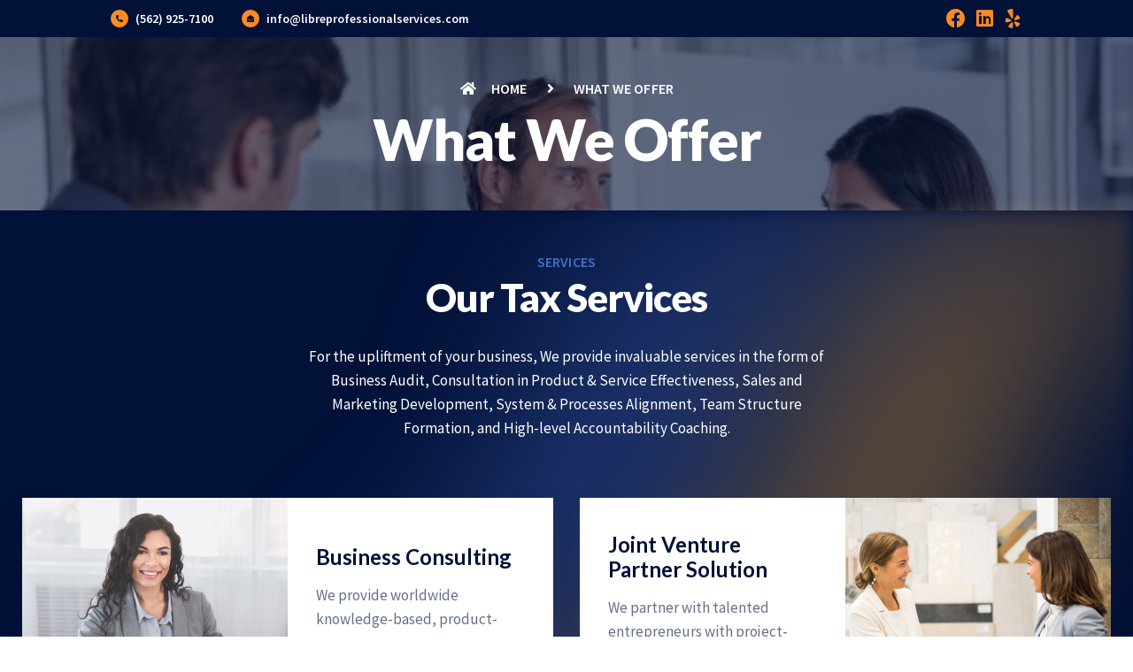

--- FILE ---
content_type: text/css
request_url: https://libreprofessionalservices.com/wp-content/uploads/elementor/css/post-9.css?ver=1647436630
body_size: 1193
content:
.elementor-kit-9{--e-global-color-primary:#021137;--e-global-color-secondary:#4A6EC9;--e-global-color-text:#02113799;--e-global-color-accent:#F98B25;--e-global-color-d91fe36:#F98B2520;--e-global-color-896bb9e:#4A6EC980;--e-global-color-3add3ed:#4A6EC94D;--e-global-color-2907753:#4A6EC91A;--e-global-color-62ad4ae:#FFFFFF;--e-global-color-351316f:#FFFFFF33;--e-global-color-638ea26:#F8F8F8;--e-global-color-96427b6:#FFFFFF00;--e-global-color-835cfc9:#27AE60;--e-global-typography-primary-font-family:"Lato";--e-global-typography-primary-font-weight:700;--e-global-typography-secondary-font-family:"Source Sans Pro";--e-global-typography-secondary-font-weight:400;--e-global-typography-text-font-family:"Source Sans Pro";--e-global-typography-text-font-size:17px;--e-global-typography-text-font-weight:400;--e-global-typography-text-font-style:normal;--e-global-typography-text-line-height:1.625em;--e-global-typography-accent-font-family:"Lato";--e-global-typography-accent-font-size:16px;--e-global-typography-accent-font-weight:900;--e-global-typography-accent-font-style:normal;--e-global-typography-accent-line-height:1.563em;--e-global-typography-613582c-font-family:"Source Sans Pro";--e-global-typography-613582c-font-size:24px;--e-global-typography-613582c-font-weight:400;--e-global-typography-613582c-line-height:1.25em;--e-global-typography-bbeae1b-font-family:"Source Sans Pro";--e-global-typography-bbeae1b-font-size:14px;--e-global-typography-bbeae1b-font-weight:600;--e-global-typography-bbeae1b-text-transform:uppercase;--e-global-typography-bbeae1b-font-style:normal;--e-global-typography-bbeae1b-line-height:1.429em;--e-global-typography-a5e046d-font-family:"Source Sans Pro";--e-global-typography-a5e046d-font-size:16px;--e-global-typography-a5e046d-font-weight:600;--e-global-typography-a5e046d-text-transform:uppercase;--e-global-typography-a5e046d-font-style:normal;--e-global-typography-a5e046d-line-height:1.25em;--e-global-typography-a5e046d-letter-spacing:0.1px;--e-global-typography-90beb8b-font-family:"Lato";--e-global-typography-90beb8b-font-size:64px;--e-global-typography-90beb8b-font-weight:900;--e-global-typography-90beb8b-text-transform:capitalize;--e-global-typography-90beb8b-font-style:normal;--e-global-typography-90beb8b-line-height:1em;--e-global-typography-90beb8b-letter-spacing:-1px;--e-global-typography-35e721c-font-family:"Lato";--e-global-typography-35e721c-font-size:48px;--e-global-typography-35e721c-font-weight:900;--e-global-typography-35e721c-text-transform:capitalize;--e-global-typography-35e721c-font-style:normal;--e-global-typography-35e721c-line-height:1em;--e-global-typography-35e721c-letter-spacing:-1px;--e-global-typography-4a7c0f1-font-family:"Lato";--e-global-typography-4a7c0f1-font-size:36px;--e-global-typography-4a7c0f1-font-weight:900;--e-global-typography-4a7c0f1-text-transform:capitalize;--e-global-typography-4a7c0f1-font-style:normal;--e-global-typography-4a7c0f1-line-height:1.167em;--e-global-typography-4a7c0f1-letter-spacing:-1px;--e-global-typography-d36b53f-font-family:"Lato";--e-global-typography-d36b53f-font-size:24px;--e-global-typography-d36b53f-font-weight:700;--e-global-typography-d36b53f-text-transform:none;--e-global-typography-d36b53f-font-style:normal;--e-global-typography-d36b53f-line-height:1.167em;--e-global-typography-389f424-font-family:"Lato";--e-global-typography-389f424-font-size:18px;--e-global-typography-389f424-font-weight:900;--e-global-typography-389f424-text-transform:none;--e-global-typography-389f424-font-style:normal;--e-global-typography-389f424-line-height:1.55em;--e-global-typography-7ac120f-font-family:"Lato";--e-global-typography-7ac120f-font-size:18px;--e-global-typography-7ac120f-font-weight:900;color:var( --e-global-color-primary );font-family:var( --e-global-typography-text-font-family ), Sans-serif;font-size:var( --e-global-typography-text-font-size );font-weight:var( --e-global-typography-text-font-weight );font-style:var( --e-global-typography-text-font-style );line-height:var( --e-global-typography-text-line-height );background-color:var( --e-global-color-62ad4ae );}.elementor-kit-9 p{margin-bottom:32px;}.elementor-kit-9 a{color:var( --e-global-color-primary );}.elementor-kit-9 h1{color:var( --e-global-color-primary );font-family:var( --e-global-typography-90beb8b-font-family ), Sans-serif;font-size:var( --e-global-typography-90beb8b-font-size );font-weight:var( --e-global-typography-90beb8b-font-weight );text-transform:var( --e-global-typography-90beb8b-text-transform );font-style:var( --e-global-typography-90beb8b-font-style );line-height:var( --e-global-typography-90beb8b-line-height );letter-spacing:var( --e-global-typography-90beb8b-letter-spacing );word-spacing:var( --e-global-typography-90beb8b-word-spacing );}.elementor-kit-9 h2{color:var( --e-global-color-primary );font-family:var( --e-global-typography-35e721c-font-family ), Sans-serif;font-size:var( --e-global-typography-35e721c-font-size );font-weight:var( --e-global-typography-35e721c-font-weight );text-transform:var( --e-global-typography-35e721c-text-transform );font-style:var( --e-global-typography-35e721c-font-style );line-height:var( --e-global-typography-35e721c-line-height );letter-spacing:var( --e-global-typography-35e721c-letter-spacing );word-spacing:var( --e-global-typography-35e721c-word-spacing );}.elementor-kit-9 h3{color:var( --e-global-color-primary );font-family:var( --e-global-typography-4a7c0f1-font-family ), Sans-serif;font-size:var( --e-global-typography-4a7c0f1-font-size );font-weight:var( --e-global-typography-4a7c0f1-font-weight );text-transform:var( --e-global-typography-4a7c0f1-text-transform );font-style:var( --e-global-typography-4a7c0f1-font-style );line-height:var( --e-global-typography-4a7c0f1-line-height );letter-spacing:var( --e-global-typography-4a7c0f1-letter-spacing );word-spacing:var( --e-global-typography-4a7c0f1-word-spacing );}.elementor-kit-9 h4{color:var( --e-global-color-primary );font-family:var( --e-global-typography-d36b53f-font-family ), Sans-serif;font-size:var( --e-global-typography-d36b53f-font-size );font-weight:var( --e-global-typography-d36b53f-font-weight );text-transform:var( --e-global-typography-d36b53f-text-transform );font-style:var( --e-global-typography-d36b53f-font-style );line-height:var( --e-global-typography-d36b53f-line-height );letter-spacing:var( --e-global-typography-d36b53f-letter-spacing );word-spacing:var( --e-global-typography-d36b53f-word-spacing );}.elementor-kit-9 h5{color:var( --e-global-color-primary );font-family:var( --e-global-typography-389f424-font-family ), Sans-serif;font-size:var( --e-global-typography-389f424-font-size );font-weight:var( --e-global-typography-389f424-font-weight );text-transform:var( --e-global-typography-389f424-text-transform );font-style:var( --e-global-typography-389f424-font-style );line-height:var( --e-global-typography-389f424-line-height );letter-spacing:var( --e-global-typography-389f424-letter-spacing );word-spacing:var( --e-global-typography-389f424-word-spacing );}.elementor-kit-9 h6{color:var( --e-global-color-primary );font-family:var( --e-global-typography-accent-font-family ), Sans-serif;font-size:var( --e-global-typography-accent-font-size );font-weight:var( --e-global-typography-accent-font-weight );font-style:var( --e-global-typography-accent-font-style );line-height:var( --e-global-typography-accent-line-height );}.elementor-kit-9 button,.elementor-kit-9 input[type="button"],.elementor-kit-9 input[type="submit"],.elementor-kit-9 .elementor-button{font-family:var( --e-global-typography-accent-font-family ), Sans-serif;font-size:var( --e-global-typography-accent-font-size );font-weight:var( --e-global-typography-accent-font-weight );font-style:var( --e-global-typography-accent-font-style );line-height:var( --e-global-typography-accent-line-height );color:var( --e-global-color-primary );background-color:var( --e-global-color-accent );border-style:solid;border-width:0px 0px 0px 0px;border-radius:0px 0px 0px 0px;padding:16px 24px 16px 24px;}.elementor-kit-9 label{color:var( --e-global-color-primary );font-family:var( --e-global-typography-text-font-family ), Sans-serif;font-size:var( --e-global-typography-text-font-size );font-weight:var( --e-global-typography-text-font-weight );font-style:var( --e-global-typography-text-font-style );line-height:var( --e-global-typography-text-line-height );}.elementor-kit-9 input:not([type="button"]):not([type="submit"]),.elementor-kit-9 textarea,.elementor-kit-9 .elementor-field-textual{font-family:var( --e-global-typography-text-font-family ), Sans-serif;font-size:var( --e-global-typography-text-font-size );font-weight:var( --e-global-typography-text-font-weight );font-style:var( --e-global-typography-text-font-style );line-height:var( --e-global-typography-text-line-height );color:var( --e-global-color-primary );background-color:var( --e-global-color-62ad4ae );border-style:solid;border-width:0px 0px 0px 0px;border-radius:2px 2px 2px 2px;padding:12px 16px 12px 16px;}.elementor-kit-9 input:focus:not([type="button"]):not([type="submit"]),.elementor-kit-9 textarea:focus,.elementor-kit-9 .elementor-field-textual:focus{color:var( --e-global-color-primary );background-color:var( --e-global-color-62ad4ae );border-radius:2px 2px 2px 2px;}.elementor-section.elementor-section-boxed > .elementor-container{max-width:1050px;}.elementor-widget:not(:last-child){margin-bottom:32px;}{}h1.entry-title{display:var(--page-title-display);}.elementor-kit-9 e-page-transition{background-color:#FFBC7D;}.site-header{padding-right:0px;padding-left:0px;}@media(max-width:1024px){.elementor-kit-9{--e-global-typography-90beb8b-font-size:48px;--e-global-typography-90beb8b-letter-spacing:-3px;--e-global-typography-35e721c-font-size:32px;--e-global-typography-4a7c0f1-font-size:28px;--e-global-typography-d36b53f-font-size:20px;--e-global-typography-389f424-font-size:15px;--e-global-typography-389f424-letter-spacing:-0.5px;font-size:var( --e-global-typography-text-font-size );line-height:var( --e-global-typography-text-line-height );}.elementor-kit-9 h1{font-size:var( --e-global-typography-90beb8b-font-size );line-height:var( --e-global-typography-90beb8b-line-height );letter-spacing:var( --e-global-typography-90beb8b-letter-spacing );word-spacing:var( --e-global-typography-90beb8b-word-spacing );}.elementor-kit-9 h2{font-size:var( --e-global-typography-35e721c-font-size );line-height:var( --e-global-typography-35e721c-line-height );letter-spacing:var( --e-global-typography-35e721c-letter-spacing );word-spacing:var( --e-global-typography-35e721c-word-spacing );}.elementor-kit-9 h3{font-size:var( --e-global-typography-4a7c0f1-font-size );line-height:var( --e-global-typography-4a7c0f1-line-height );letter-spacing:var( --e-global-typography-4a7c0f1-letter-spacing );word-spacing:var( --e-global-typography-4a7c0f1-word-spacing );}.elementor-kit-9 h4{font-size:var( --e-global-typography-d36b53f-font-size );line-height:var( --e-global-typography-d36b53f-line-height );letter-spacing:var( --e-global-typography-d36b53f-letter-spacing );word-spacing:var( --e-global-typography-d36b53f-word-spacing );}.elementor-kit-9 h5{font-size:var( --e-global-typography-389f424-font-size );line-height:var( --e-global-typography-389f424-line-height );letter-spacing:var( --e-global-typography-389f424-letter-spacing );word-spacing:var( --e-global-typography-389f424-word-spacing );}.elementor-kit-9 h6{font-size:var( --e-global-typography-accent-font-size );line-height:var( --e-global-typography-accent-line-height );}.elementor-kit-9 button,.elementor-kit-9 input[type="button"],.elementor-kit-9 input[type="submit"],.elementor-kit-9 .elementor-button{font-size:var( --e-global-typography-accent-font-size );line-height:var( --e-global-typography-accent-line-height );}.elementor-kit-9 label{font-size:var( --e-global-typography-text-font-size );line-height:var( --e-global-typography-text-line-height );}.elementor-kit-9 input:not([type="button"]):not([type="submit"]),.elementor-kit-9 textarea,.elementor-kit-9 .elementor-field-textual{font-size:var( --e-global-typography-text-font-size );line-height:var( --e-global-typography-text-line-height );}.elementor-section.elementor-section-boxed > .elementor-container{max-width:1024px;}}@media(max-width:767px){.elementor-kit-9{--e-global-typography-90beb8b-font-size:40px;--e-global-typography-35e721c-font-size:28px;--e-global-typography-4a7c0f1-font-size:24px;--e-global-typography-389f424-font-size:16px;--e-global-typography-389f424-letter-spacing:-0.1px;font-size:var( --e-global-typography-text-font-size );line-height:var( --e-global-typography-text-line-height );}.elementor-kit-9 h1{font-size:var( --e-global-typography-90beb8b-font-size );line-height:var( --e-global-typography-90beb8b-line-height );letter-spacing:var( --e-global-typography-90beb8b-letter-spacing );word-spacing:var( --e-global-typography-90beb8b-word-spacing );}.elementor-kit-9 h2{font-size:var( --e-global-typography-35e721c-font-size );line-height:var( --e-global-typography-35e721c-line-height );letter-spacing:var( --e-global-typography-35e721c-letter-spacing );word-spacing:var( --e-global-typography-35e721c-word-spacing );}.elementor-kit-9 h3{font-size:var( --e-global-typography-4a7c0f1-font-size );line-height:var( --e-global-typography-4a7c0f1-line-height );letter-spacing:var( --e-global-typography-4a7c0f1-letter-spacing );word-spacing:var( --e-global-typography-4a7c0f1-word-spacing );}.elementor-kit-9 h4{font-size:var( --e-global-typography-d36b53f-font-size );line-height:var( --e-global-typography-d36b53f-line-height );letter-spacing:var( --e-global-typography-d36b53f-letter-spacing );word-spacing:var( --e-global-typography-d36b53f-word-spacing );}.elementor-kit-9 h5{font-size:var( --e-global-typography-389f424-font-size );line-height:var( --e-global-typography-389f424-line-height );letter-spacing:var( --e-global-typography-389f424-letter-spacing );word-spacing:var( --e-global-typography-389f424-word-spacing );}.elementor-kit-9 h6{font-size:var( --e-global-typography-accent-font-size );line-height:var( --e-global-typography-accent-line-height );}.elementor-kit-9 button,.elementor-kit-9 input[type="button"],.elementor-kit-9 input[type="submit"],.elementor-kit-9 .elementor-button{font-size:var( --e-global-typography-accent-font-size );line-height:var( --e-global-typography-accent-line-height );padding:8px 16px 8px 16px;}.elementor-kit-9 label{font-size:var( --e-global-typography-text-font-size );line-height:var( --e-global-typography-text-line-height );}.elementor-kit-9 input:not([type="button"]):not([type="submit"]),.elementor-kit-9 textarea,.elementor-kit-9 .elementor-field-textual{font-size:var( --e-global-typography-text-font-size );line-height:var( --e-global-typography-text-line-height );padding:8px 16px 8px 16px;}.elementor-section.elementor-section-boxed > .elementor-container{max-width:767px;}}

--- FILE ---
content_type: text/css
request_url: https://libreprofessionalservices.com/wp-content/uploads/elementor/css/post-312.css?ver=1647473423
body_size: 3182
content:
.elementor-312 .elementor-element.elementor-element-102961b2:not(.elementor-motion-effects-element-type-background), .elementor-312 .elementor-element.elementor-element-102961b2 > .elementor-motion-effects-container > .elementor-motion-effects-layer{background-image:url("https://libreprofessionalservices.com/wp-content/uploads/2022/02/we-works2.jpg");background-position:top center;background-repeat:no-repeat;background-size:cover;}.elementor-312 .elementor-element.elementor-element-102961b2 > .elementor-background-overlay{background-color:var( --e-global-color-primary );opacity:0.6;transition:background 0.3s, border-radius 0.3s, opacity 0.3s;}.elementor-312 .elementor-element.elementor-element-102961b2{transition:background 0.3s, border 0.3s, border-radius 0.3s, box-shadow 0.3s;padding:48px 0px 48px 0px;}.elementor-312 .elementor-element.elementor-element-204d0bfd > .elementor-widget-wrap > .elementor-widget:not(.elementor-widget__width-auto):not(.elementor-widget__width-initial):not(:last-child):not(.elementor-absolute){margin-bottom:16px;}.elementor-312 .elementor-element.elementor-element-1de07b1e .elementor-icon-list-items:not(.elementor-inline-items) .elementor-icon-list-item:not(:last-child){padding-bottom:calc(16px/2);}.elementor-312 .elementor-element.elementor-element-1de07b1e .elementor-icon-list-items:not(.elementor-inline-items) .elementor-icon-list-item:not(:first-child){margin-top:calc(16px/2);}.elementor-312 .elementor-element.elementor-element-1de07b1e .elementor-icon-list-items.elementor-inline-items .elementor-icon-list-item{margin-right:calc(16px/2);margin-left:calc(16px/2);}.elementor-312 .elementor-element.elementor-element-1de07b1e .elementor-icon-list-items.elementor-inline-items{margin-right:calc(-16px/2);margin-left:calc(-16px/2);}body.rtl .elementor-312 .elementor-element.elementor-element-1de07b1e .elementor-icon-list-items.elementor-inline-items .elementor-icon-list-item:after{left:calc(-16px/2);}body:not(.rtl) .elementor-312 .elementor-element.elementor-element-1de07b1e .elementor-icon-list-items.elementor-inline-items .elementor-icon-list-item:after{right:calc(-16px/2);}.elementor-312 .elementor-element.elementor-element-1de07b1e .elementor-icon-list-icon i{color:var( --e-global-color-62ad4ae );}.elementor-312 .elementor-element.elementor-element-1de07b1e .elementor-icon-list-icon svg{fill:var( --e-global-color-62ad4ae );}.elementor-312 .elementor-element.elementor-element-1de07b1e .elementor-icon-list-item:hover .elementor-icon-list-icon i{color:var( --e-global-color-62ad4ae );}.elementor-312 .elementor-element.elementor-element-1de07b1e .elementor-icon-list-item:hover .elementor-icon-list-icon svg{fill:var( --e-global-color-62ad4ae );}.elementor-312 .elementor-element.elementor-element-1de07b1e{--e-icon-list-icon-size:16px;}.elementor-312 .elementor-element.elementor-element-1de07b1e .elementor-icon-list-text{color:var( --e-global-color-62ad4ae );padding-left:16px;}.elementor-312 .elementor-element.elementor-element-1de07b1e .elementor-icon-list-item:hover .elementor-icon-list-text{color:var( --e-global-color-62ad4ae );}.elementor-312 .elementor-element.elementor-element-1de07b1e .elementor-icon-list-item > .elementor-icon-list-text, .elementor-312 .elementor-element.elementor-element-1de07b1e .elementor-icon-list-item > a{font-family:var( --e-global-typography-a5e046d-font-family ), Sans-serif;font-size:var( --e-global-typography-a5e046d-font-size );font-weight:var( --e-global-typography-a5e046d-font-weight );text-transform:var( --e-global-typography-a5e046d-text-transform );font-style:var( --e-global-typography-a5e046d-font-style );line-height:var( --e-global-typography-a5e046d-line-height );letter-spacing:var( --e-global-typography-a5e046d-letter-spacing );word-spacing:var( --e-global-typography-a5e046d-word-spacing );}.elementor-312 .elementor-element.elementor-element-7c3b7467{text-align:center;}.elementor-312 .elementor-element.elementor-element-7c3b7467 .elementor-heading-title{color:var( --e-global-color-62ad4ae );font-family:var( --e-global-typography-90beb8b-font-family ), Sans-serif;font-size:var( --e-global-typography-90beb8b-font-size );font-weight:var( --e-global-typography-90beb8b-font-weight );text-transform:var( --e-global-typography-90beb8b-text-transform );font-style:var( --e-global-typography-90beb8b-font-style );line-height:var( --e-global-typography-90beb8b-line-height );letter-spacing:var( --e-global-typography-90beb8b-letter-spacing );word-spacing:var( --e-global-typography-90beb8b-word-spacing );}.elementor-312 .elementor-element.elementor-element-14b7134c > .elementor-container{max-width:1230px;}.elementor-312 .elementor-element.elementor-element-14b7134c:not(.elementor-motion-effects-element-type-background), .elementor-312 .elementor-element.elementor-element-14b7134c > .elementor-motion-effects-container > .elementor-motion-effects-layer{background-color:var( --e-global-color-primary );}.elementor-312 .elementor-element.elementor-element-14b7134c > .elementor-background-overlay{background-image:url("https://libreprofessionalservices.com/wp-content/uploads/2022/02/bg-blur1.png");background-position:center center;background-repeat:no-repeat;background-size:cover;opacity:1;transition:background 0.3s, border-radius 0.3s, opacity 0.3s;}.elementor-312 .elementor-element.elementor-element-14b7134c .elementor-background-overlay{filter:brightness( 100% ) contrast( 100% ) saturate( 100% ) blur( 10px ) hue-rotate( 0deg );}.elementor-312 .elementor-element.elementor-element-14b7134c{transition:background 0.3s, border 0.3s, border-radius 0.3s, box-shadow 0.3s;margin-top:0px;margin-bottom:-473px;padding:48px 0px 538px 0px;}.elementor-312 .elementor-element.elementor-element-44077bb1 > .elementor-container{max-width:600px;}.elementor-312 .elementor-element.elementor-element-166e5505{text-align:center;}.elementor-312 .elementor-element.elementor-element-166e5505 .elementor-heading-title{color:var( --e-global-color-secondary );font-family:var( --e-global-typography-a5e046d-font-family ), Sans-serif;font-size:var( --e-global-typography-a5e046d-font-size );font-weight:var( --e-global-typography-a5e046d-font-weight );text-transform:var( --e-global-typography-a5e046d-text-transform );font-style:var( --e-global-typography-a5e046d-font-style );line-height:var( --e-global-typography-a5e046d-line-height );letter-spacing:var( --e-global-typography-a5e046d-letter-spacing );word-spacing:var( --e-global-typography-a5e046d-word-spacing );}.elementor-312 .elementor-element.elementor-element-3bd3bbe8{text-align:center;}.elementor-312 .elementor-element.elementor-element-3bd3bbe8 .elementor-heading-title{color:var( --e-global-color-62ad4ae );font-family:"Lato", Sans-serif;font-size:44px;font-weight:900;text-transform:capitalize;font-style:normal;line-height:1em;letter-spacing:-1px;}.elementor-312 .elementor-element.elementor-element-3bd3bbe8 > .elementor-widget-container{margin:-24px 0px 0px 0px;padding:0px 0px 0px 0px;}.elementor-312 .elementor-element.elementor-element-56eb5603{text-align:center;}.elementor-312 .elementor-element.elementor-element-56eb5603 .elementor-heading-title{color:var( --e-global-color-62ad4ae );font-family:var( --e-global-typography-text-font-family ), Sans-serif;font-size:var( --e-global-typography-text-font-size );font-weight:var( --e-global-typography-text-font-weight );font-style:var( --e-global-typography-text-font-style );line-height:var( --e-global-typography-text-line-height );}.elementor-312 .elementor-element.elementor-element-7f63bf3e > .elementor-container{max-width:1230px;}.elementor-312 .elementor-element.elementor-element-78a6a86d > .elementor-element-populated{margin:0px 15px 0px 0px;--e-column-margin-right:15px;--e-column-margin-left:0px;}.elementor-312 .elementor-element.elementor-element-1a582431{box-shadow:0px 10px 30px 0px rgba(0, 0, 0, 0.05);}.elementor-312 .elementor-element.elementor-element-7bd53465 img{width:100%;}.elementor-bc-flex-widget .elementor-312 .elementor-element.elementor-element-3acb14db.elementor-column .elementor-widget-wrap{align-items:center;}.elementor-312 .elementor-element.elementor-element-3acb14db.elementor-column.elementor-element[data-element_type="column"] > .elementor-widget-wrap.elementor-element-populated{align-content:center;align-items:center;}.elementor-312 .elementor-element.elementor-element-3acb14db > .elementor-widget-wrap > .elementor-widget:not(.elementor-widget__width-auto):not(.elementor-widget__width-initial):not(:last-child):not(.elementor-absolute){margin-bottom:16px;}.elementor-312 .elementor-element.elementor-element-3acb14db:not(.elementor-motion-effects-element-type-background) > .elementor-widget-wrap, .elementor-312 .elementor-element.elementor-element-3acb14db > .elementor-widget-wrap > .elementor-motion-effects-container > .elementor-motion-effects-layer{background-color:var( --e-global-color-62ad4ae );}.elementor-312 .elementor-element.elementor-element-3acb14db > .elementor-element-populated{transition:background 0.3s, border 0.3s, border-radius 0.3s, box-shadow 0.3s;padding:0px 32px 0px 32px;}.elementor-312 .elementor-element.elementor-element-3acb14db > .elementor-element-populated > .elementor-background-overlay{transition:background 0.3s, border-radius 0.3s, opacity 0.3s;}.elementor-312 .elementor-element.elementor-element-12413c0d{text-align:left;}.elementor-312 .elementor-element.elementor-element-12413c0d .elementor-heading-title{color:var( --e-global-color-primary );font-family:var( --e-global-typography-d36b53f-font-family ), Sans-serif;font-size:var( --e-global-typography-d36b53f-font-size );font-weight:var( --e-global-typography-d36b53f-font-weight );text-transform:var( --e-global-typography-d36b53f-text-transform );font-style:var( --e-global-typography-d36b53f-font-style );line-height:var( --e-global-typography-d36b53f-line-height );letter-spacing:var( --e-global-typography-d36b53f-letter-spacing );word-spacing:var( --e-global-typography-d36b53f-word-spacing );}.elementor-312 .elementor-element.elementor-element-4ca21783{text-align:left;}.elementor-312 .elementor-element.elementor-element-4ca21783 .elementor-heading-title{color:var( --e-global-color-text );font-family:var( --e-global-typography-text-font-family ), Sans-serif;font-size:var( --e-global-typography-text-font-size );font-weight:var( --e-global-typography-text-font-weight );font-style:var( --e-global-typography-text-font-style );line-height:var( --e-global-typography-text-line-height );}.elementor-312 .elementor-element.elementor-element-73f97fa9 .elementor-button .elementor-align-icon-right{margin-left:8px;}.elementor-312 .elementor-element.elementor-element-73f97fa9 .elementor-button .elementor-align-icon-left{margin-right:8px;}.elementor-312 .elementor-element.elementor-element-73f97fa9 .elementor-button{fill:var( --e-global-color-secondary );color:var( --e-global-color-secondary );background-color:var( --e-global-color-96427b6 );padding:0px 0px 0px 0px;}.elementor-312 .elementor-element.elementor-element-73be901c{box-shadow:0px 10px 30px 0px rgba(0, 0, 0, 0.05);margin-top:30px;margin-bottom:0px;}.elementor-312 .elementor-element.elementor-element-491272f1 img{width:100%;}.elementor-bc-flex-widget .elementor-312 .elementor-element.elementor-element-3f2f31c9.elementor-column .elementor-widget-wrap{align-items:center;}.elementor-312 .elementor-element.elementor-element-3f2f31c9.elementor-column.elementor-element[data-element_type="column"] > .elementor-widget-wrap.elementor-element-populated{align-content:center;align-items:center;}.elementor-312 .elementor-element.elementor-element-3f2f31c9 > .elementor-widget-wrap > .elementor-widget:not(.elementor-widget__width-auto):not(.elementor-widget__width-initial):not(:last-child):not(.elementor-absolute){margin-bottom:16px;}.elementor-312 .elementor-element.elementor-element-3f2f31c9:not(.elementor-motion-effects-element-type-background) > .elementor-widget-wrap, .elementor-312 .elementor-element.elementor-element-3f2f31c9 > .elementor-widget-wrap > .elementor-motion-effects-container > .elementor-motion-effects-layer{background-color:var( --e-global-color-62ad4ae );}.elementor-312 .elementor-element.elementor-element-3f2f31c9 > .elementor-element-populated{transition:background 0.3s, border 0.3s, border-radius 0.3s, box-shadow 0.3s;padding:0px 32px 0px 32px;}.elementor-312 .elementor-element.elementor-element-3f2f31c9 > .elementor-element-populated > .elementor-background-overlay{transition:background 0.3s, border-radius 0.3s, opacity 0.3s;}.elementor-312 .elementor-element.elementor-element-56d69730{text-align:left;}.elementor-312 .elementor-element.elementor-element-56d69730 .elementor-heading-title{color:var( --e-global-color-primary );font-family:var( --e-global-typography-d36b53f-font-family ), Sans-serif;font-size:var( --e-global-typography-d36b53f-font-size );font-weight:var( --e-global-typography-d36b53f-font-weight );text-transform:var( --e-global-typography-d36b53f-text-transform );font-style:var( --e-global-typography-d36b53f-font-style );line-height:var( --e-global-typography-d36b53f-line-height );letter-spacing:var( --e-global-typography-d36b53f-letter-spacing );word-spacing:var( --e-global-typography-d36b53f-word-spacing );}.elementor-312 .elementor-element.elementor-element-1b2fac13{text-align:left;}.elementor-312 .elementor-element.elementor-element-1b2fac13 .elementor-heading-title{color:var( --e-global-color-text );font-family:var( --e-global-typography-text-font-family ), Sans-serif;font-size:var( --e-global-typography-text-font-size );font-weight:var( --e-global-typography-text-font-weight );font-style:var( --e-global-typography-text-font-style );line-height:var( --e-global-typography-text-line-height );}.elementor-312 .elementor-element.elementor-element-38c4362c .elementor-button .elementor-align-icon-right{margin-left:8px;}.elementor-312 .elementor-element.elementor-element-38c4362c .elementor-button .elementor-align-icon-left{margin-right:8px;}.elementor-312 .elementor-element.elementor-element-38c4362c .elementor-button{fill:var( --e-global-color-secondary );color:var( --e-global-color-secondary );background-color:var( --e-global-color-96427b6 );padding:0px 0px 0px 0px;}.elementor-312 .elementor-element.elementor-element-3cf50bf8 > .elementor-element-populated{margin:0px 0px 0px 15px;--e-column-margin-right:0px;--e-column-margin-left:15px;}.elementor-312 .elementor-element.elementor-element-629f968b{box-shadow:0px 10px 30px 0px rgba(0, 0, 0, 0.05);}.elementor-bc-flex-widget .elementor-312 .elementor-element.elementor-element-4db49ca2.elementor-column .elementor-widget-wrap{align-items:center;}.elementor-312 .elementor-element.elementor-element-4db49ca2.elementor-column.elementor-element[data-element_type="column"] > .elementor-widget-wrap.elementor-element-populated{align-content:center;align-items:center;}.elementor-312 .elementor-element.elementor-element-4db49ca2 > .elementor-widget-wrap > .elementor-widget:not(.elementor-widget__width-auto):not(.elementor-widget__width-initial):not(:last-child):not(.elementor-absolute){margin-bottom:16px;}.elementor-312 .elementor-element.elementor-element-4db49ca2:not(.elementor-motion-effects-element-type-background) > .elementor-widget-wrap, .elementor-312 .elementor-element.elementor-element-4db49ca2 > .elementor-widget-wrap > .elementor-motion-effects-container > .elementor-motion-effects-layer{background-color:var( --e-global-color-62ad4ae );}.elementor-312 .elementor-element.elementor-element-4db49ca2 > .elementor-element-populated{transition:background 0.3s, border 0.3s, border-radius 0.3s, box-shadow 0.3s;padding:0px 32px 0px 32px;}.elementor-312 .elementor-element.elementor-element-4db49ca2 > .elementor-element-populated > .elementor-background-overlay{transition:background 0.3s, border-radius 0.3s, opacity 0.3s;}.elementor-312 .elementor-element.elementor-element-7ff5d50{text-align:left;}.elementor-312 .elementor-element.elementor-element-7ff5d50 .elementor-heading-title{color:var( --e-global-color-primary );font-family:var( --e-global-typography-d36b53f-font-family ), Sans-serif;font-size:var( --e-global-typography-d36b53f-font-size );font-weight:var( --e-global-typography-d36b53f-font-weight );text-transform:var( --e-global-typography-d36b53f-text-transform );font-style:var( --e-global-typography-d36b53f-font-style );line-height:var( --e-global-typography-d36b53f-line-height );letter-spacing:var( --e-global-typography-d36b53f-letter-spacing );word-spacing:var( --e-global-typography-d36b53f-word-spacing );}.elementor-312 .elementor-element.elementor-element-282344a6{text-align:left;}.elementor-312 .elementor-element.elementor-element-282344a6 .elementor-heading-title{color:var( --e-global-color-text );font-family:var( --e-global-typography-text-font-family ), Sans-serif;font-size:var( --e-global-typography-text-font-size );font-weight:var( --e-global-typography-text-font-weight );font-style:var( --e-global-typography-text-font-style );line-height:var( --e-global-typography-text-line-height );}.elementor-312 .elementor-element.elementor-element-7a9b331e .elementor-button .elementor-align-icon-right{margin-left:8px;}.elementor-312 .elementor-element.elementor-element-7a9b331e .elementor-button .elementor-align-icon-left{margin-right:8px;}.elementor-312 .elementor-element.elementor-element-7a9b331e .elementor-button{fill:var( --e-global-color-secondary );color:var( --e-global-color-secondary );background-color:var( --e-global-color-96427b6 );padding:0px 0px 0px 0px;}.elementor-312 .elementor-element.elementor-element-6b70cea4 img{width:100%;}.elementor-312 .elementor-element.elementor-element-3d308ae9{box-shadow:0px 10px 30px 0px rgba(0, 0, 0, 0.05);margin-top:30px;margin-bottom:0px;}.elementor-bc-flex-widget .elementor-312 .elementor-element.elementor-element-1b6f14bb.elementor-column .elementor-widget-wrap{align-items:center;}.elementor-312 .elementor-element.elementor-element-1b6f14bb.elementor-column.elementor-element[data-element_type="column"] > .elementor-widget-wrap.elementor-element-populated{align-content:center;align-items:center;}.elementor-312 .elementor-element.elementor-element-1b6f14bb > .elementor-widget-wrap > .elementor-widget:not(.elementor-widget__width-auto):not(.elementor-widget__width-initial):not(:last-child):not(.elementor-absolute){margin-bottom:16px;}.elementor-312 .elementor-element.elementor-element-1b6f14bb:not(.elementor-motion-effects-element-type-background) > .elementor-widget-wrap, .elementor-312 .elementor-element.elementor-element-1b6f14bb > .elementor-widget-wrap > .elementor-motion-effects-container > .elementor-motion-effects-layer{background-color:var( --e-global-color-62ad4ae );}.elementor-312 .elementor-element.elementor-element-1b6f14bb > .elementor-element-populated{transition:background 0.3s, border 0.3s, border-radius 0.3s, box-shadow 0.3s;padding:0px 32px 0px 32px;}.elementor-312 .elementor-element.elementor-element-1b6f14bb > .elementor-element-populated > .elementor-background-overlay{transition:background 0.3s, border-radius 0.3s, opacity 0.3s;}.elementor-312 .elementor-element.elementor-element-70245298{text-align:left;}.elementor-312 .elementor-element.elementor-element-70245298 .elementor-heading-title{color:var( --e-global-color-primary );font-family:var( --e-global-typography-d36b53f-font-family ), Sans-serif;font-size:var( --e-global-typography-d36b53f-font-size );font-weight:var( --e-global-typography-d36b53f-font-weight );text-transform:var( --e-global-typography-d36b53f-text-transform );font-style:var( --e-global-typography-d36b53f-font-style );line-height:var( --e-global-typography-d36b53f-line-height );letter-spacing:var( --e-global-typography-d36b53f-letter-spacing );word-spacing:var( --e-global-typography-d36b53f-word-spacing );}.elementor-312 .elementor-element.elementor-element-76333f0d{text-align:left;}.elementor-312 .elementor-element.elementor-element-76333f0d .elementor-heading-title{color:var( --e-global-color-text );font-family:var( --e-global-typography-text-font-family ), Sans-serif;font-size:var( --e-global-typography-text-font-size );font-weight:var( --e-global-typography-text-font-weight );font-style:var( --e-global-typography-text-font-style );line-height:var( --e-global-typography-text-line-height );}.elementor-312 .elementor-element.elementor-element-68419882 .elementor-button .elementor-align-icon-right{margin-left:8px;}.elementor-312 .elementor-element.elementor-element-68419882 .elementor-button .elementor-align-icon-left{margin-right:8px;}.elementor-312 .elementor-element.elementor-element-68419882 .elementor-button{fill:var( --e-global-color-secondary );color:var( --e-global-color-secondary );background-color:var( --e-global-color-96427b6 );padding:0px 0px 0px 0px;}.elementor-312 .elementor-element.elementor-element-228cbdf8 img{width:100%;}.elementor-312 .elementor-element.elementor-element-de86ce0 > .elementor-container{max-width:1600px;}.elementor-312 .elementor-element.elementor-element-de86ce0{margin-top:100px;margin-bottom:0px;}.elementor-312 .elementor-element.elementor-element-68676ee7:not(.elementor-motion-effects-element-type-background) > .elementor-widget-wrap, .elementor-312 .elementor-element.elementor-element-68676ee7 > .elementor-widget-wrap > .elementor-motion-effects-container > .elementor-motion-effects-layer{background-color:transparent;background-image:linear-gradient(270deg, var( --e-global-color-96427b6 ) 15%, var( --e-global-color-62ad4ae ) 0%);}.elementor-312 .elementor-element.elementor-element-68676ee7 > .elementor-element-populated{transition:background 0.3s, border 0.3s, border-radius 0.3s, box-shadow 0.3s;padding:100px 32px 0px 170px;}.elementor-312 .elementor-element.elementor-element-68676ee7 > .elementor-element-populated > .elementor-background-overlay{transition:background 0.3s, border-radius 0.3s, opacity 0.3s;}.elementor-312 .elementor-element.elementor-element-5f097fa8 .elementor-heading-title{color:var( --e-global-color-896bb9e );font-family:var( --e-global-typography-a5e046d-font-family ), Sans-serif;font-size:var( --e-global-typography-a5e046d-font-size );font-weight:var( --e-global-typography-a5e046d-font-weight );text-transform:var( --e-global-typography-a5e046d-text-transform );font-style:var( --e-global-typography-a5e046d-font-style );line-height:var( --e-global-typography-a5e046d-line-height );letter-spacing:var( --e-global-typography-a5e046d-letter-spacing );word-spacing:var( --e-global-typography-a5e046d-word-spacing );}.elementor-312 .elementor-element.elementor-element-2a923b77 .elementor-heading-title{font-family:var( --e-global-typography-35e721c-font-family ), Sans-serif;font-size:var( --e-global-typography-35e721c-font-size );font-weight:var( --e-global-typography-35e721c-font-weight );text-transform:var( --e-global-typography-35e721c-text-transform );font-style:var( --e-global-typography-35e721c-font-style );line-height:var( --e-global-typography-35e721c-line-height );letter-spacing:var( --e-global-typography-35e721c-letter-spacing );word-spacing:var( --e-global-typography-35e721c-word-spacing );}.elementor-312 .elementor-element.elementor-element-2a923b77 > .elementor-widget-container{margin:-24px 0px 0px 0px;padding:0px 0px 0px 0px;}.elementor-312 .elementor-element.elementor-element-139a4f85 > .elementor-widget-container{margin:0px 0px -32px 0px;padding:0px 50px 0px 0px;}.elementor-312 .elementor-element.elementor-element-4a0c2d94:not(.elementor-motion-effects-element-type-background), .elementor-312 .elementor-element.elementor-element-4a0c2d94 > .elementor-motion-effects-container > .elementor-motion-effects-layer{background-color:var( --e-global-color-secondary );}.elementor-312 .elementor-element.elementor-element-4a0c2d94{transition:background 0.3s, border 0.3s, border-radius 0.3s, box-shadow 0.3s;padding:32px 32px 55px 32px;}.elementor-312 .elementor-element.elementor-element-4a0c2d94 > .elementor-background-overlay{transition:background 0.3s, border-radius 0.3s, opacity 0.3s;}.elementor-312 .elementor-element.elementor-element-4d1acb89 > .elementor-widget-wrap > .elementor-widget:not(.elementor-widget__width-auto):not(.elementor-widget__width-initial):not(:last-child):not(.elementor-absolute){margin-bottom:-58px;}.elementor-312 .elementor-element.elementor-element-962b152 .elementor-testimonial-wrapper{text-align:left;}.elementor-312 .elementor-element.elementor-element-962b152 .elementor-testimonial-content{color:var( --e-global-color-62ad4ae );font-family:var( --e-global-typography-613582c-font-family ), Sans-serif;font-size:var( --e-global-typography-613582c-font-size );font-weight:var( --e-global-typography-613582c-font-weight );line-height:var( --e-global-typography-613582c-line-height );letter-spacing:var( --e-global-typography-613582c-letter-spacing );word-spacing:var( --e-global-typography-613582c-word-spacing );}.elementor-312 .elementor-element.elementor-element-962b152 .elementor-testimonial-wrapper .elementor-testimonial-image img{width:64px;height:64px;}.elementor-312 .elementor-element.elementor-element-962b152 .elementor-testimonial-name{color:var( --e-global-color-62ad4ae );font-family:var( --e-global-typography-d36b53f-font-family ), Sans-serif;font-size:var( --e-global-typography-d36b53f-font-size );font-weight:var( --e-global-typography-d36b53f-font-weight );text-transform:var( --e-global-typography-d36b53f-text-transform );font-style:var( --e-global-typography-d36b53f-font-style );line-height:var( --e-global-typography-d36b53f-line-height );letter-spacing:var( --e-global-typography-d36b53f-letter-spacing );word-spacing:var( --e-global-typography-d36b53f-word-spacing );}.elementor-312 .elementor-element.elementor-element-962b152 .elementor-testimonial-job{color:var( --e-global-color-accent );font-family:var( --e-global-typography-a5e046d-font-family ), Sans-serif;font-size:var( --e-global-typography-a5e046d-font-size );font-weight:var( --e-global-typography-a5e046d-font-weight );text-transform:var( --e-global-typography-a5e046d-text-transform );font-style:var( --e-global-typography-a5e046d-font-style );line-height:var( --e-global-typography-a5e046d-line-height );letter-spacing:var( --e-global-typography-a5e046d-letter-spacing );word-spacing:var( --e-global-typography-a5e046d-word-spacing );}.elementor-312 .elementor-element.elementor-element-6f9b1ba6 .elementor-icon-wrapper{text-align:right;}.elementor-312 .elementor-element.elementor-element-6f9b1ba6.elementor-view-stacked .elementor-icon{background-color:var( --e-global-color-351316f );}.elementor-312 .elementor-element.elementor-element-6f9b1ba6.elementor-view-framed .elementor-icon, .elementor-312 .elementor-element.elementor-element-6f9b1ba6.elementor-view-default .elementor-icon{color:var( --e-global-color-351316f );border-color:var( --e-global-color-351316f );}.elementor-312 .elementor-element.elementor-element-6f9b1ba6.elementor-view-framed .elementor-icon, .elementor-312 .elementor-element.elementor-element-6f9b1ba6.elementor-view-default .elementor-icon svg{fill:var( --e-global-color-351316f );}.elementor-312 .elementor-element.elementor-element-6f9b1ba6 .elementor-icon{font-size:48px;}.elementor-312 .elementor-element.elementor-element-6f9b1ba6 .elementor-icon i, .elementor-312 .elementor-element.elementor-element-6f9b1ba6 .elementor-icon svg{transform:rotate(0deg);}.elementor-312 .elementor-element.elementor-element-15fabb5c:not(.elementor-motion-effects-element-type-background) > .elementor-widget-wrap, .elementor-312 .elementor-element.elementor-element-15fabb5c > .elementor-widget-wrap > .elementor-motion-effects-container > .elementor-motion-effects-layer{background-image:url("https://libreprofessionalservices.com/wp-content/uploads/2022/02/bg-testi.jpg");background-position:center center;background-repeat:no-repeat;background-size:cover;}.elementor-312 .elementor-element.elementor-element-15fabb5c > .elementor-element-populated >  .elementor-background-overlay{background-color:var( --e-global-color-primary );opacity:0.6;}.elementor-312 .elementor-element.elementor-element-15fabb5c > .elementor-element-populated{transition:background 0.3s, border 0.3s, border-radius 0.3s, box-shadow 0.3s;padding:100px 170px 100px 170px;}.elementor-312 .elementor-element.elementor-element-15fabb5c > .elementor-element-populated > .elementor-background-overlay{transition:background 0.3s, border-radius 0.3s, opacity 0.3s;}.elementor-312 .elementor-element.elementor-element-326e0703:not(.elementor-motion-effects-element-type-background), .elementor-312 .elementor-element.elementor-element-326e0703 > .elementor-motion-effects-container > .elementor-motion-effects-layer{background-color:var( --e-global-color-62ad4ae );}.elementor-312 .elementor-element.elementor-element-326e0703{transition:background 0.3s, border 0.3s, border-radius 0.3s, box-shadow 0.3s;}.elementor-312 .elementor-element.elementor-element-326e0703 > .elementor-background-overlay{transition:background 0.3s, border-radius 0.3s, opacity 0.3s;}.elementor-312 .elementor-element.elementor-element-3e5cd5b2 > .elementor-widget-wrap > .elementor-widget:not(.elementor-widget__width-auto):not(.elementor-widget__width-initial):not(:last-child):not(.elementor-absolute){margin-bottom:-46px;}.elementor-312 .elementor-element.elementor-element-3e5cd5b2 > .elementor-element-populated{box-shadow:0px 10px 30px 0px rgba(0, 0, 0, 0.05);padding:32px 32px 32px 32px;}.elementor-312 .elementor-element.elementor-element-70d3ed75 .elementor-testimonial-wrapper{text-align:left;}.elementor-312 .elementor-element.elementor-element-70d3ed75 .elementor-testimonial-content{color:var( --e-global-color-text );font-family:var( --e-global-typography-text-font-family ), Sans-serif;font-size:var( --e-global-typography-text-font-size );font-weight:var( --e-global-typography-text-font-weight );font-style:var( --e-global-typography-text-font-style );line-height:var( --e-global-typography-text-line-height );}.elementor-312 .elementor-element.elementor-element-70d3ed75 .elementor-testimonial-wrapper .elementor-testimonial-image img{width:64px;height:64px;}.elementor-312 .elementor-element.elementor-element-70d3ed75 .elementor-testimonial-name{color:var( --e-global-color-primary );font-family:var( --e-global-typography-389f424-font-family ), Sans-serif;font-size:var( --e-global-typography-389f424-font-size );font-weight:var( --e-global-typography-389f424-font-weight );text-transform:var( --e-global-typography-389f424-text-transform );font-style:var( --e-global-typography-389f424-font-style );line-height:var( --e-global-typography-389f424-line-height );letter-spacing:var( --e-global-typography-389f424-letter-spacing );word-spacing:var( --e-global-typography-389f424-word-spacing );}.elementor-312 .elementor-element.elementor-element-70d3ed75 .elementor-testimonial-job{color:var( --e-global-color-896bb9e );font-family:var( --e-global-typography-a5e046d-font-family ), Sans-serif;font-size:var( --e-global-typography-a5e046d-font-size );font-weight:var( --e-global-typography-a5e046d-font-weight );text-transform:var( --e-global-typography-a5e046d-text-transform );font-style:var( --e-global-typography-a5e046d-font-style );line-height:var( --e-global-typography-a5e046d-line-height );letter-spacing:var( --e-global-typography-a5e046d-letter-spacing );word-spacing:var( --e-global-typography-a5e046d-word-spacing );}.elementor-312 .elementor-element.elementor-element-57f6970e .elementor-icon-wrapper{text-align:right;}.elementor-312 .elementor-element.elementor-element-57f6970e.elementor-view-stacked .elementor-icon{background-color:var( --e-global-color-896bb9e );}.elementor-312 .elementor-element.elementor-element-57f6970e.elementor-view-framed .elementor-icon, .elementor-312 .elementor-element.elementor-element-57f6970e.elementor-view-default .elementor-icon{color:var( --e-global-color-896bb9e );border-color:var( --e-global-color-896bb9e );}.elementor-312 .elementor-element.elementor-element-57f6970e.elementor-view-framed .elementor-icon, .elementor-312 .elementor-element.elementor-element-57f6970e.elementor-view-default .elementor-icon svg{fill:var( --e-global-color-896bb9e );}.elementor-312 .elementor-element.elementor-element-57f6970e .elementor-icon{font-size:36px;}.elementor-312 .elementor-element.elementor-element-57f6970e .elementor-icon i, .elementor-312 .elementor-element.elementor-element-57f6970e .elementor-icon svg{transform:rotate(0deg);}.elementor-312 .elementor-element.elementor-element-27b7e8:not(.elementor-motion-effects-element-type-background), .elementor-312 .elementor-element.elementor-element-27b7e8 > .elementor-motion-effects-container > .elementor-motion-effects-layer{background-color:var( --e-global-color-62ad4ae );}.elementor-312 .elementor-element.elementor-element-27b7e8{transition:background 0.3s, border 0.3s, border-radius 0.3s, box-shadow 0.3s;margin-top:30px;margin-bottom:0px;}.elementor-312 .elementor-element.elementor-element-27b7e8 > .elementor-background-overlay{transition:background 0.3s, border-radius 0.3s, opacity 0.3s;}.elementor-312 .elementor-element.elementor-element-14372b1f > .elementor-widget-wrap > .elementor-widget:not(.elementor-widget__width-auto):not(.elementor-widget__width-initial):not(:last-child):not(.elementor-absolute){margin-bottom:-46px;}.elementor-312 .elementor-element.elementor-element-14372b1f > .elementor-element-populated{box-shadow:0px 10px 30px 0px rgba(0, 0, 0, 0.05);padding:32px 32px 32px 32px;}.elementor-312 .elementor-element.elementor-element-4863d068 .elementor-testimonial-wrapper{text-align:left;}.elementor-312 .elementor-element.elementor-element-4863d068 .elementor-testimonial-content{color:var( --e-global-color-text );font-family:var( --e-global-typography-text-font-family ), Sans-serif;font-size:var( --e-global-typography-text-font-size );font-weight:var( --e-global-typography-text-font-weight );font-style:var( --e-global-typography-text-font-style );line-height:var( --e-global-typography-text-line-height );}.elementor-312 .elementor-element.elementor-element-4863d068 .elementor-testimonial-wrapper .elementor-testimonial-image img{width:64px;height:64px;}.elementor-312 .elementor-element.elementor-element-4863d068 .elementor-testimonial-name{color:var( --e-global-color-primary );font-family:var( --e-global-typography-389f424-font-family ), Sans-serif;font-size:var( --e-global-typography-389f424-font-size );font-weight:var( --e-global-typography-389f424-font-weight );text-transform:var( --e-global-typography-389f424-text-transform );font-style:var( --e-global-typography-389f424-font-style );line-height:var( --e-global-typography-389f424-line-height );letter-spacing:var( --e-global-typography-389f424-letter-spacing );word-spacing:var( --e-global-typography-389f424-word-spacing );}.elementor-312 .elementor-element.elementor-element-4863d068 .elementor-testimonial-job{color:var( --e-global-color-896bb9e );font-family:var( --e-global-typography-a5e046d-font-family ), Sans-serif;font-size:var( --e-global-typography-a5e046d-font-size );font-weight:var( --e-global-typography-a5e046d-font-weight );text-transform:var( --e-global-typography-a5e046d-text-transform );font-style:var( --e-global-typography-a5e046d-font-style );line-height:var( --e-global-typography-a5e046d-line-height );letter-spacing:var( --e-global-typography-a5e046d-letter-spacing );word-spacing:var( --e-global-typography-a5e046d-word-spacing );}.elementor-312 .elementor-element.elementor-element-60405e4 .elementor-icon-wrapper{text-align:right;}.elementor-312 .elementor-element.elementor-element-60405e4.elementor-view-stacked .elementor-icon{background-color:var( --e-global-color-896bb9e );}.elementor-312 .elementor-element.elementor-element-60405e4.elementor-view-framed .elementor-icon, .elementor-312 .elementor-element.elementor-element-60405e4.elementor-view-default .elementor-icon{color:var( --e-global-color-896bb9e );border-color:var( --e-global-color-896bb9e );}.elementor-312 .elementor-element.elementor-element-60405e4.elementor-view-framed .elementor-icon, .elementor-312 .elementor-element.elementor-element-60405e4.elementor-view-default .elementor-icon svg{fill:var( --e-global-color-896bb9e );}.elementor-312 .elementor-element.elementor-element-60405e4 .elementor-icon{font-size:36px;}.elementor-312 .elementor-element.elementor-element-60405e4 .elementor-icon i, .elementor-312 .elementor-element.elementor-element-60405e4 .elementor-icon svg{transform:rotate(0deg);}.elementor-312 .elementor-element.elementor-element-1896f3d2 > .elementor-container{max-width:1600px;}.elementor-312 .elementor-element.elementor-element-453313b1 .elementor-custom-embed-play i{color:var( --e-global-color-62ad4ae );}.elementor-312 .elementor-element.elementor-element-453313b1 .elementor-custom-embed-play svg{fill:var( --e-global-color-62ad4ae );}.elementor-bc-flex-widget .elementor-312 .elementor-element.elementor-element-d560e26.elementor-column .elementor-widget-wrap{align-items:center;}.elementor-312 .elementor-element.elementor-element-d560e26.elementor-column.elementor-element[data-element_type="column"] > .elementor-widget-wrap.elementor-element-populated{align-content:center;align-items:center;}.elementor-312 .elementor-element.elementor-element-d560e26 > .elementor-element-populated{padding:0% 20% 0% 0%;}.elementor-312 .elementor-element.elementor-element-6d4d61a5 > .elementor-element-populated{padding:0px 0px 0px 032px;}.elementor-312 .elementor-element.elementor-element-461cdcf8 .elementor-heading-title{color:var( --e-global-color-896bb9e );font-family:var( --e-global-typography-a5e046d-font-family ), Sans-serif;font-size:var( --e-global-typography-a5e046d-font-size );font-weight:var( --e-global-typography-a5e046d-font-weight );text-transform:var( --e-global-typography-a5e046d-text-transform );font-style:var( --e-global-typography-a5e046d-font-style );line-height:var( --e-global-typography-a5e046d-line-height );letter-spacing:var( --e-global-typography-a5e046d-letter-spacing );word-spacing:var( --e-global-typography-a5e046d-word-spacing );}.elementor-312 .elementor-element.elementor-element-1edd0f06 .elementor-heading-title{font-family:var( --e-global-typography-35e721c-font-family ), Sans-serif;font-size:var( --e-global-typography-35e721c-font-size );font-weight:var( --e-global-typography-35e721c-font-weight );text-transform:var( --e-global-typography-35e721c-text-transform );font-style:var( --e-global-typography-35e721c-font-style );line-height:var( --e-global-typography-35e721c-line-height );letter-spacing:var( --e-global-typography-35e721c-letter-spacing );word-spacing:var( --e-global-typography-35e721c-word-spacing );}.elementor-312 .elementor-element.elementor-element-1edd0f06 > .elementor-widget-container{margin:-24px 0px 0px 0px;padding:0px 0px 0px 0px;}.elementor-312 .elementor-element.elementor-element-489442ee{text-align:left;}.elementor-312 .elementor-element.elementor-element-489442ee .elementor-heading-title{color:var( --e-global-color-text );font-family:var( --e-global-typography-text-font-family ), Sans-serif;font-size:var( --e-global-typography-text-font-size );font-weight:var( --e-global-typography-text-font-weight );font-style:var( --e-global-typography-text-font-style );line-height:var( --e-global-typography-text-line-height );}.elementor-312 .elementor-element.elementor-element-5b73bd23 .elementor-button .elementor-align-icon-right{margin-left:8px;}.elementor-312 .elementor-element.elementor-element-5b73bd23 .elementor-button .elementor-align-icon-left{margin-right:8px;}.elementor-312 .elementor-element.elementor-element-5b73bd23 .elementor-button{fill:var( --e-global-color-primary );color:var( --e-global-color-primary );}:root{--page-title-display:none;}@media(max-width:1024px){.elementor-312 .elementor-element.elementor-element-102961b2{padding:130px 0px 80px 0px;}.elementor-312 .elementor-element.elementor-element-1de07b1e .elementor-icon-list-item > .elementor-icon-list-text, .elementor-312 .elementor-element.elementor-element-1de07b1e .elementor-icon-list-item > a{font-size:var( --e-global-typography-a5e046d-font-size );line-height:var( --e-global-typography-a5e046d-line-height );letter-spacing:var( --e-global-typography-a5e046d-letter-spacing );word-spacing:var( --e-global-typography-a5e046d-word-spacing );}.elementor-312 .elementor-element.elementor-element-7c3b7467 .elementor-heading-title{font-size:var( --e-global-typography-90beb8b-font-size );line-height:var( --e-global-typography-90beb8b-line-height );letter-spacing:var( --e-global-typography-90beb8b-letter-spacing );word-spacing:var( --e-global-typography-90beb8b-word-spacing );}.elementor-312 .elementor-element.elementor-element-14b7134c{padding:50px 0px 505px 0px;}.elementor-312 .elementor-element.elementor-element-166e5505 .elementor-heading-title{font-size:var( --e-global-typography-a5e046d-font-size );line-height:var( --e-global-typography-a5e046d-line-height );letter-spacing:var( --e-global-typography-a5e046d-letter-spacing );word-spacing:var( --e-global-typography-a5e046d-word-spacing );}.elementor-312 .elementor-element.elementor-element-3bd3bbe8 .elementor-heading-title{font-size:32px;}.elementor-312 .elementor-element.elementor-element-56eb5603 .elementor-heading-title{font-size:var( --e-global-typography-text-font-size );line-height:var( --e-global-typography-text-line-height );}.elementor-312 .elementor-element.elementor-element-7f63bf3e{padding:0px 32px 0px 32px;}.elementor-312 .elementor-element.elementor-element-3acb14db > .elementor-element-populated{padding:32px 32px 32px 32px;}.elementor-312 .elementor-element.elementor-element-12413c0d .elementor-heading-title{font-size:var( --e-global-typography-d36b53f-font-size );line-height:var( --e-global-typography-d36b53f-line-height );letter-spacing:var( --e-global-typography-d36b53f-letter-spacing );word-spacing:var( --e-global-typography-d36b53f-word-spacing );}.elementor-312 .elementor-element.elementor-element-4ca21783 .elementor-heading-title{font-size:var( --e-global-typography-text-font-size );line-height:var( --e-global-typography-text-line-height );}.elementor-312 .elementor-element.elementor-element-4ca21783 > .elementor-widget-container{margin:0px 0px 0px 0px;padding:0px 0px 0px 0px;}.elementor-312 .elementor-element.elementor-element-3f2f31c9 > .elementor-element-populated{padding:32px 32px 32px 32px;}.elementor-312 .elementor-element.elementor-element-56d69730 .elementor-heading-title{font-size:var( --e-global-typography-d36b53f-font-size );line-height:var( --e-global-typography-d36b53f-line-height );letter-spacing:var( --e-global-typography-d36b53f-letter-spacing );word-spacing:var( --e-global-typography-d36b53f-word-spacing );}.elementor-312 .elementor-element.elementor-element-1b2fac13 .elementor-heading-title{font-size:var( --e-global-typography-text-font-size );line-height:var( --e-global-typography-text-line-height );}.elementor-312 .elementor-element.elementor-element-4db49ca2 > .elementor-element-populated{padding:32px 32px 32px 32px;}.elementor-312 .elementor-element.elementor-element-7ff5d50 .elementor-heading-title{font-size:var( --e-global-typography-d36b53f-font-size );line-height:var( --e-global-typography-d36b53f-line-height );letter-spacing:var( --e-global-typography-d36b53f-letter-spacing );word-spacing:var( --e-global-typography-d36b53f-word-spacing );}.elementor-312 .elementor-element.elementor-element-282344a6 .elementor-heading-title{font-size:var( --e-global-typography-text-font-size );line-height:var( --e-global-typography-text-line-height );}.elementor-312 .elementor-element.elementor-element-1b6f14bb > .elementor-element-populated{padding:32px 32px 32px 32px;}.elementor-312 .elementor-element.elementor-element-70245298 .elementor-heading-title{font-size:var( --e-global-typography-d36b53f-font-size );line-height:var( --e-global-typography-d36b53f-line-height );letter-spacing:var( --e-global-typography-d36b53f-letter-spacing );word-spacing:var( --e-global-typography-d36b53f-word-spacing );}.elementor-312 .elementor-element.elementor-element-76333f0d .elementor-heading-title{font-size:var( --e-global-typography-text-font-size );line-height:var( --e-global-typography-text-line-height );}.elementor-312 .elementor-element.elementor-element-de86ce0{margin-top:50px;margin-bottom:0px;padding:0px 0px 0px 0px;}.elementor-bc-flex-widget .elementor-312 .elementor-element.elementor-element-68676ee7.elementor-column .elementor-widget-wrap{align-items:center;}.elementor-312 .elementor-element.elementor-element-68676ee7.elementor-column.elementor-element[data-element_type="column"] > .elementor-widget-wrap.elementor-element-populated{align-content:center;align-items:center;}.elementor-312 .elementor-element.elementor-element-68676ee7 > .elementor-element-populated{padding:50px 32px 50px 32px;}.elementor-312 .elementor-element.elementor-element-5f097fa8 .elementor-heading-title{font-size:var( --e-global-typography-a5e046d-font-size );line-height:var( --e-global-typography-a5e046d-line-height );letter-spacing:var( --e-global-typography-a5e046d-letter-spacing );word-spacing:var( --e-global-typography-a5e046d-word-spacing );}.elementor-312 .elementor-element.elementor-element-2a923b77 .elementor-heading-title{font-size:var( --e-global-typography-35e721c-font-size );line-height:var( --e-global-typography-35e721c-line-height );letter-spacing:var( --e-global-typography-35e721c-letter-spacing );word-spacing:var( --e-global-typography-35e721c-word-spacing );}.elementor-312 .elementor-element.elementor-element-139a4f85 > .elementor-widget-container{padding:0px 0px 0px 0px;}.elementor-312 .elementor-element.elementor-element-4a0c2d94{padding:24px 24px 24px 24px;}.elementor-312 .elementor-element.elementor-element-962b152 .elementor-testimonial-content{font-size:var( --e-global-typography-613582c-font-size );line-height:var( --e-global-typography-613582c-line-height );letter-spacing:var( --e-global-typography-613582c-letter-spacing );word-spacing:var( --e-global-typography-613582c-word-spacing );}.elementor-312 .elementor-element.elementor-element-962b152 .elementor-testimonial-name{font-size:var( --e-global-typography-d36b53f-font-size );line-height:var( --e-global-typography-d36b53f-line-height );letter-spacing:var( --e-global-typography-d36b53f-letter-spacing );word-spacing:var( --e-global-typography-d36b53f-word-spacing );}.elementor-312 .elementor-element.elementor-element-962b152 .elementor-testimonial-job{font-size:var( --e-global-typography-a5e046d-font-size );line-height:var( --e-global-typography-a5e046d-line-height );letter-spacing:var( --e-global-typography-a5e046d-letter-spacing );word-spacing:var( --e-global-typography-a5e046d-word-spacing );}.elementor-bc-flex-widget .elementor-312 .elementor-element.elementor-element-15fabb5c.elementor-column .elementor-widget-wrap{align-items:center;}.elementor-312 .elementor-element.elementor-element-15fabb5c.elementor-column.elementor-element[data-element_type="column"] > .elementor-widget-wrap.elementor-element-populated{align-content:center;align-items:center;}.elementor-312 .elementor-element.elementor-element-15fabb5c > .elementor-element-populated{padding:30px 25px 30px 25px;}.elementor-312 .elementor-element.elementor-element-3e5cd5b2 > .elementor-element-populated{padding:24px 24px 24px 24px;}.elementor-312 .elementor-element.elementor-element-70d3ed75 .elementor-testimonial-content{font-size:var( --e-global-typography-text-font-size );line-height:var( --e-global-typography-text-line-height );}.elementor-312 .elementor-element.elementor-element-70d3ed75 .elementor-testimonial-name{font-size:var( --e-global-typography-389f424-font-size );line-height:var( --e-global-typography-389f424-line-height );letter-spacing:var( --e-global-typography-389f424-letter-spacing );word-spacing:var( --e-global-typography-389f424-word-spacing );}.elementor-312 .elementor-element.elementor-element-70d3ed75 .elementor-testimonial-job{font-size:var( --e-global-typography-a5e046d-font-size );line-height:var( --e-global-typography-a5e046d-line-height );letter-spacing:var( --e-global-typography-a5e046d-letter-spacing );word-spacing:var( --e-global-typography-a5e046d-word-spacing );}.elementor-312 .elementor-element.elementor-element-27b7e8{margin-top:20px;margin-bottom:0px;}.elementor-312 .elementor-element.elementor-element-14372b1f > .elementor-element-populated{padding:24px 24px 24px 24px;}.elementor-312 .elementor-element.elementor-element-4863d068 .elementor-testimonial-content{font-size:var( --e-global-typography-text-font-size );line-height:var( --e-global-typography-text-line-height );}.elementor-312 .elementor-element.elementor-element-4863d068 .elementor-testimonial-name{font-size:var( --e-global-typography-389f424-font-size );line-height:var( --e-global-typography-389f424-line-height );letter-spacing:var( --e-global-typography-389f424-letter-spacing );word-spacing:var( --e-global-typography-389f424-word-spacing );}.elementor-312 .elementor-element.elementor-element-4863d068 .elementor-testimonial-job{font-size:var( --e-global-typography-a5e046d-font-size );line-height:var( --e-global-typography-a5e046d-line-height );letter-spacing:var( --e-global-typography-a5e046d-letter-spacing );word-spacing:var( --e-global-typography-a5e046d-word-spacing );}.elementor-bc-flex-widget .elementor-312 .elementor-element.elementor-element-7025dc08.elementor-column .elementor-widget-wrap{align-items:flex-start;}.elementor-312 .elementor-element.elementor-element-7025dc08.elementor-column.elementor-element[data-element_type="column"] > .elementor-widget-wrap.elementor-element-populated{align-content:flex-start;align-items:flex-start;}.elementor-312 .elementor-element.elementor-element-d560e26 > .elementor-element-populated{padding:0px 0px 0px 0px;}.elementor-312 .elementor-element.elementor-element-6d4d61a5 > .elementor-element-populated{padding:32px 0px 32px 32px;}.elementor-312 .elementor-element.elementor-element-461cdcf8 .elementor-heading-title{font-size:var( --e-global-typography-a5e046d-font-size );line-height:var( --e-global-typography-a5e046d-line-height );letter-spacing:var( --e-global-typography-a5e046d-letter-spacing );word-spacing:var( --e-global-typography-a5e046d-word-spacing );}.elementor-312 .elementor-element.elementor-element-1edd0f06 .elementor-heading-title{font-size:var( --e-global-typography-35e721c-font-size );line-height:var( --e-global-typography-35e721c-line-height );letter-spacing:var( --e-global-typography-35e721c-letter-spacing );word-spacing:var( --e-global-typography-35e721c-word-spacing );}.elementor-312 .elementor-element.elementor-element-489442ee .elementor-heading-title{font-size:var( --e-global-typography-text-font-size );line-height:var( --e-global-typography-text-line-height );}}@media(max-width:767px){.elementor-312 .elementor-element.elementor-element-102961b2{padding:130px 0px 80px 0px;}.elementor-312 .elementor-element.elementor-element-1de07b1e .elementor-icon-list-item > .elementor-icon-list-text, .elementor-312 .elementor-element.elementor-element-1de07b1e .elementor-icon-list-item > a{font-size:var( --e-global-typography-a5e046d-font-size );line-height:var( --e-global-typography-a5e046d-line-height );letter-spacing:var( --e-global-typography-a5e046d-letter-spacing );word-spacing:var( --e-global-typography-a5e046d-word-spacing );}.elementor-312 .elementor-element.elementor-element-7c3b7467 .elementor-heading-title{font-size:var( --e-global-typography-90beb8b-font-size );line-height:var( --e-global-typography-90beb8b-line-height );letter-spacing:var( --e-global-typography-90beb8b-letter-spacing );word-spacing:var( --e-global-typography-90beb8b-word-spacing );}.elementor-312 .elementor-element.elementor-element-14b7134c{padding:32px 0px 500px 0px;}.elementor-312 .elementor-element.elementor-element-44077bb1{padding:0px 16px 0px 16px;}.elementor-312 .elementor-element.elementor-element-2e953e7f > .elementor-widget-wrap > .elementor-widget:not(.elementor-widget__width-auto):not(.elementor-widget__width-initial):not(:last-child):not(.elementor-absolute){margin-bottom:20px;}.elementor-312 .elementor-element.elementor-element-166e5505 .elementor-heading-title{font-size:var( --e-global-typography-a5e046d-font-size );line-height:var( --e-global-typography-a5e046d-line-height );letter-spacing:var( --e-global-typography-a5e046d-letter-spacing );word-spacing:var( --e-global-typography-a5e046d-word-spacing );}.elementor-312 .elementor-element.elementor-element-3bd3bbe8 .elementor-heading-title{font-size:28px;}.elementor-312 .elementor-element.elementor-element-3bd3bbe8 > .elementor-widget-container{margin:-12px 0px 0px 0px;}.elementor-312 .elementor-element.elementor-element-56eb5603 .elementor-heading-title{font-size:var( --e-global-typography-text-font-size );line-height:var( --e-global-typography-text-line-height );}.elementor-312 .elementor-element.elementor-element-56eb5603 > .elementor-widget-container{margin:0px 0px 0px 0px;}.elementor-312 .elementor-element.elementor-element-7f63bf3e{padding:0px 16px 0px 16px;}.elementor-312 .elementor-element.elementor-element-78a6a86d > .elementor-element-populated{margin:0px 0px 0px 0px;--e-column-margin-right:0px;--e-column-margin-left:0px;}.elementor-312 .elementor-element.elementor-element-12413c0d .elementor-heading-title{font-size:var( --e-global-typography-d36b53f-font-size );line-height:var( --e-global-typography-d36b53f-line-height );letter-spacing:var( --e-global-typography-d36b53f-letter-spacing );word-spacing:var( --e-global-typography-d36b53f-word-spacing );}.elementor-312 .elementor-element.elementor-element-4ca21783 .elementor-heading-title{font-size:var( --e-global-typography-text-font-size );line-height:var( --e-global-typography-text-line-height );}.elementor-312 .elementor-element.elementor-element-56d69730 .elementor-heading-title{font-size:var( --e-global-typography-d36b53f-font-size );line-height:var( --e-global-typography-d36b53f-line-height );letter-spacing:var( --e-global-typography-d36b53f-letter-spacing );word-spacing:var( --e-global-typography-d36b53f-word-spacing );}.elementor-312 .elementor-element.elementor-element-1b2fac13 .elementor-heading-title{font-size:var( --e-global-typography-text-font-size );line-height:var( --e-global-typography-text-line-height );}.elementor-312 .elementor-element.elementor-element-3cf50bf8 > .elementor-element-populated{margin:0px 0px 0px 0px;--e-column-margin-right:0px;--e-column-margin-left:0px;}.elementor-312 .elementor-element.elementor-element-629f968b{margin-top:30px;margin-bottom:0px;}.elementor-312 .elementor-element.elementor-element-7ff5d50 .elementor-heading-title{font-size:var( --e-global-typography-d36b53f-font-size );line-height:var( --e-global-typography-d36b53f-line-height );letter-spacing:var( --e-global-typography-d36b53f-letter-spacing );word-spacing:var( --e-global-typography-d36b53f-word-spacing );}.elementor-312 .elementor-element.elementor-element-282344a6 .elementor-heading-title{font-size:var( --e-global-typography-text-font-size );line-height:var( --e-global-typography-text-line-height );}.elementor-312 .elementor-element.elementor-element-70245298 .elementor-heading-title{font-size:var( --e-global-typography-d36b53f-font-size );line-height:var( --e-global-typography-d36b53f-line-height );letter-spacing:var( --e-global-typography-d36b53f-letter-spacing );word-spacing:var( --e-global-typography-d36b53f-word-spacing );}.elementor-312 .elementor-element.elementor-element-76333f0d .elementor-heading-title{font-size:var( --e-global-typography-text-font-size );line-height:var( --e-global-typography-text-line-height );}.elementor-312 .elementor-element.elementor-element-de86ce0{margin-top:32px;margin-bottom:0px;padding:0px 0px 0px 0px;}.elementor-312 .elementor-element.elementor-element-68676ee7 > .elementor-widget-wrap > .elementor-widget:not(.elementor-widget__width-auto):not(.elementor-widget__width-initial):not(:last-child):not(.elementor-absolute){margin-bottom:29px;}.elementor-312 .elementor-element.elementor-element-68676ee7 > .elementor-element-populated{padding:32px 16px 0px 16px;}.elementor-312 .elementor-element.elementor-element-5f097fa8 .elementor-heading-title{font-size:var( --e-global-typography-a5e046d-font-size );line-height:var( --e-global-typography-a5e046d-line-height );letter-spacing:var( --e-global-typography-a5e046d-letter-spacing );word-spacing:var( --e-global-typography-a5e046d-word-spacing );}.elementor-312 .elementor-element.elementor-element-2a923b77 .elementor-heading-title{font-size:var( --e-global-typography-35e721c-font-size );line-height:var( --e-global-typography-35e721c-line-height );letter-spacing:var( --e-global-typography-35e721c-letter-spacing );word-spacing:var( --e-global-typography-35e721c-word-spacing );}.elementor-312 .elementor-element.elementor-element-2a923b77 > .elementor-widget-container{margin:-12px 0px 0px 0px;}.elementor-312 .elementor-element.elementor-element-139a4f85 > .elementor-widget-container{padding:0px 0px 0px 0px;}.elementor-312 .elementor-element.elementor-element-962b152 .elementor-testimonial-content{font-size:var( --e-global-typography-613582c-font-size );line-height:var( --e-global-typography-613582c-line-height );letter-spacing:var( --e-global-typography-613582c-letter-spacing );word-spacing:var( --e-global-typography-613582c-word-spacing );}.elementor-312 .elementor-element.elementor-element-962b152 .elementor-testimonial-name{font-size:var( --e-global-typography-d36b53f-font-size );line-height:var( --e-global-typography-d36b53f-line-height );letter-spacing:var( --e-global-typography-d36b53f-letter-spacing );word-spacing:var( --e-global-typography-d36b53f-word-spacing );}.elementor-312 .elementor-element.elementor-element-962b152 .elementor-testimonial-job{font-size:var( --e-global-typography-a5e046d-font-size );line-height:var( --e-global-typography-a5e046d-line-height );letter-spacing:var( --e-global-typography-a5e046d-letter-spacing );word-spacing:var( --e-global-typography-a5e046d-word-spacing );}.elementor-312 .elementor-element.elementor-element-15fabb5c > .elementor-element-populated{padding:0px 0px 0px 0px;}.elementor-312 .elementor-element.elementor-element-326e0703{padding:16px 16px 0px 16px;}.elementor-312 .elementor-element.elementor-element-3e5cd5b2 > .elementor-element-populated{margin:0px 0px 16px 0px;--e-column-margin-right:0px;--e-column-margin-left:0px;}.elementor-312 .elementor-element.elementor-element-70d3ed75 .elementor-testimonial-content{font-size:var( --e-global-typography-text-font-size );line-height:var( --e-global-typography-text-line-height );}.elementor-312 .elementor-element.elementor-element-70d3ed75 .elementor-testimonial-name{font-size:var( --e-global-typography-389f424-font-size );line-height:var( --e-global-typography-389f424-line-height );letter-spacing:var( --e-global-typography-389f424-letter-spacing );word-spacing:var( --e-global-typography-389f424-word-spacing );}.elementor-312 .elementor-element.elementor-element-70d3ed75 .elementor-testimonial-job{font-size:var( --e-global-typography-a5e046d-font-size );line-height:var( --e-global-typography-a5e046d-line-height );letter-spacing:var( --e-global-typography-a5e046d-letter-spacing );word-spacing:var( --e-global-typography-a5e046d-word-spacing );}.elementor-312 .elementor-element.elementor-element-27b7e8{margin-top:0px;margin-bottom:0px;padding:0px 16px 32px 16px;}.elementor-312 .elementor-element.elementor-element-4863d068 .elementor-testimonial-content{font-size:var( --e-global-typography-text-font-size );line-height:var( --e-global-typography-text-line-height );}.elementor-312 .elementor-element.elementor-element-4863d068 .elementor-testimonial-name{font-size:var( --e-global-typography-389f424-font-size );line-height:var( --e-global-typography-389f424-line-height );letter-spacing:var( --e-global-typography-389f424-letter-spacing );word-spacing:var( --e-global-typography-389f424-word-spacing );}.elementor-312 .elementor-element.elementor-element-4863d068 .elementor-testimonial-job{font-size:var( --e-global-typography-a5e046d-font-size );line-height:var( --e-global-typography-a5e046d-line-height );letter-spacing:var( --e-global-typography-a5e046d-letter-spacing );word-spacing:var( --e-global-typography-a5e046d-word-spacing );}.elementor-312 .elementor-element.elementor-element-6d4d61a5 > .elementor-element-populated{padding:32px 16px 32px 16px;}.elementor-312 .elementor-element.elementor-element-461cdcf8 .elementor-heading-title{font-size:var( --e-global-typography-a5e046d-font-size );line-height:var( --e-global-typography-a5e046d-line-height );letter-spacing:var( --e-global-typography-a5e046d-letter-spacing );word-spacing:var( --e-global-typography-a5e046d-word-spacing );}.elementor-312 .elementor-element.elementor-element-1edd0f06 .elementor-heading-title{font-size:var( --e-global-typography-35e721c-font-size );line-height:var( --e-global-typography-35e721c-line-height );letter-spacing:var( --e-global-typography-35e721c-letter-spacing );word-spacing:var( --e-global-typography-35e721c-word-spacing );}.elementor-312 .elementor-element.elementor-element-489442ee .elementor-heading-title{font-size:var( --e-global-typography-text-font-size );line-height:var( --e-global-typography-text-line-height );}}@media(min-width:768px){.elementor-312 .elementor-element.elementor-element-6b0051ee{width:50%;}.elementor-312 .elementor-element.elementor-element-3acb14db{width:50%;}.elementor-312 .elementor-element.elementor-element-3cafc853{width:50%;}.elementor-312 .elementor-element.elementor-element-3f2f31c9{width:50%;}.elementor-312 .elementor-element.elementor-element-4db49ca2{width:50%;}.elementor-312 .elementor-element.elementor-element-e016ded{width:50%;}.elementor-312 .elementor-element.elementor-element-1b6f14bb{width:50%;}.elementor-312 .elementor-element.elementor-element-579831e5{width:50%;}.elementor-312 .elementor-element.elementor-element-68676ee7{width:49%;}.elementor-312 .elementor-element.elementor-element-15fabb5c{width:51%;}.elementor-312 .elementor-element.elementor-element-7025dc08{width:49%;}.elementor-312 .elementor-element.elementor-element-d560e26{width:51%;}}@media(max-width:1024px) and (min-width:768px){.elementor-312 .elementor-element.elementor-element-6b0051ee{width:100%;}.elementor-312 .elementor-element.elementor-element-3acb14db{width:100%;}.elementor-312 .elementor-element.elementor-element-3cafc853{width:100%;}.elementor-312 .elementor-element.elementor-element-3f2f31c9{width:100%;}.elementor-312 .elementor-element.elementor-element-4db49ca2{width:100%;}.elementor-312 .elementor-element.elementor-element-e016ded{width:100%;}.elementor-312 .elementor-element.elementor-element-1b6f14bb{width:100%;}.elementor-312 .elementor-element.elementor-element-579831e5{width:100%;}.elementor-312 .elementor-element.elementor-element-15fabb5c{width:51%;}.elementor-312 .elementor-element.elementor-element-7025dc08{width:49%;}.elementor-312 .elementor-element.elementor-element-6d4d61a5{width:100%;}}

--- FILE ---
content_type: text/css
request_url: https://libreprofessionalservices.com/wp-content/uploads/elementor/css/post-15.css?ver=1754839903
body_size: 653
content:
.elementor-15 .elementor-element.elementor-element-e94ee02:not(.elementor-motion-effects-element-type-background), .elementor-15 .elementor-element.elementor-element-e94ee02 > .elementor-motion-effects-container > .elementor-motion-effects-layer{background-color:var( --e-global-color-primary );}.elementor-15 .elementor-element.elementor-element-e94ee02{transition:background 0.3s, border 0.3s, border-radius 0.3s, box-shadow 0.3s;margin-top:0px;margin-bottom:0px;}.elementor-15 .elementor-element.elementor-element-e94ee02 > .elementor-background-overlay{transition:background 0.3s, border-radius 0.3s, opacity 0.3s;}.elementor-bc-flex-widget .elementor-15 .elementor-element.elementor-element-03e9a84.elementor-column .elementor-widget-wrap{align-items:center;}.elementor-15 .elementor-element.elementor-element-03e9a84.elementor-column.elementor-element[data-element_type="column"] > .elementor-widget-wrap.elementor-element-populated{align-content:center;align-items:center;}.elementor-15 .elementor-element.elementor-element-b3125bf.elementor-view-stacked .elementor-icon{background-color:var( --e-global-color-accent );fill:var( --e-global-color-primary );color:var( --e-global-color-primary );}.elementor-15 .elementor-element.elementor-element-b3125bf.elementor-view-framed .elementor-icon, .elementor-15 .elementor-element.elementor-element-b3125bf.elementor-view-default .elementor-icon{fill:var( --e-global-color-accent );color:var( --e-global-color-accent );border-color:var( --e-global-color-accent );}.elementor-15 .elementor-element.elementor-element-b3125bf.elementor-view-framed .elementor-icon{background-color:var( --e-global-color-primary );}.elementor-15 .elementor-element.elementor-element-b3125bf.elementor-position-right .elementor-icon-box-icon{margin-left:8px;}.elementor-15 .elementor-element.elementor-element-b3125bf.elementor-position-left .elementor-icon-box-icon{margin-right:8px;}.elementor-15 .elementor-element.elementor-element-b3125bf.elementor-position-top .elementor-icon-box-icon{margin-bottom:8px;}.elementor-15 .elementor-element.elementor-element-b3125bf .elementor-icon{font-size:8px;padding:6px;}.elementor-15 .elementor-element.elementor-element-b3125bf .elementor-icon i{transform:rotate(0deg);}.elementor-15 .elementor-element.elementor-element-b3125bf .elementor-icon-box-title{margin-bottom:0px;color:var( --e-global-color-62ad4ae );}.elementor-15 .elementor-element.elementor-element-b3125bf .elementor-icon-box-title, .elementor-15 .elementor-element.elementor-element-b3125bf .elementor-icon-box-title a{font-family:var( --e-global-typography-bbeae1b-font-family ), Sans-serif;font-size:var( --e-global-typography-bbeae1b-font-size );font-weight:var( --e-global-typography-bbeae1b-font-weight );text-transform:var( --e-global-typography-bbeae1b-text-transform );font-style:var( --e-global-typography-bbeae1b-font-style );line-height:var( --e-global-typography-bbeae1b-line-height );letter-spacing:var( --e-global-typography-bbeae1b-letter-spacing );word-spacing:var( --e-global-typography-bbeae1b-word-spacing );}.elementor-15 .elementor-element.elementor-element-b3125bf{width:auto;max-width:auto;}.elementor-15 .elementor-element.elementor-element-a832fe2.elementor-view-stacked .elementor-icon{background-color:var( --e-global-color-accent );fill:var( --e-global-color-primary );color:var( --e-global-color-primary );}.elementor-15 .elementor-element.elementor-element-a832fe2.elementor-view-framed .elementor-icon, .elementor-15 .elementor-element.elementor-element-a832fe2.elementor-view-default .elementor-icon{fill:var( --e-global-color-accent );color:var( --e-global-color-accent );border-color:var( --e-global-color-accent );}.elementor-15 .elementor-element.elementor-element-a832fe2.elementor-view-framed .elementor-icon{background-color:var( --e-global-color-primary );}.elementor-15 .elementor-element.elementor-element-a832fe2.elementor-position-right .elementor-icon-box-icon{margin-left:8px;}.elementor-15 .elementor-element.elementor-element-a832fe2.elementor-position-left .elementor-icon-box-icon{margin-right:8px;}.elementor-15 .elementor-element.elementor-element-a832fe2.elementor-position-top .elementor-icon-box-icon{margin-bottom:8px;}.elementor-15 .elementor-element.elementor-element-a832fe2 .elementor-icon{font-size:8px;padding:6px;}.elementor-15 .elementor-element.elementor-element-a832fe2 .elementor-icon i{transform:rotate(0deg);}.elementor-15 .elementor-element.elementor-element-a832fe2 .elementor-icon-box-title{margin-bottom:0px;color:var( --e-global-color-62ad4ae );}.elementor-15 .elementor-element.elementor-element-a832fe2 .elementor-icon-box-title, .elementor-15 .elementor-element.elementor-element-a832fe2 .elementor-icon-box-title a{font-family:"Source Sans Pro", Sans-serif;font-size:14px;font-weight:600;font-style:normal;line-height:1.429em;}.elementor-15 .elementor-element.elementor-element-a832fe2 > .elementor-widget-container{padding:0px 0px 0px 32px;}.elementor-15 .elementor-element.elementor-element-a832fe2{width:auto;max-width:auto;}.elementor-bc-flex-widget .elementor-15 .elementor-element.elementor-element-9e0430c.elementor-column .elementor-widget-wrap{align-items:center;}.elementor-15 .elementor-element.elementor-element-9e0430c.elementor-column.elementor-element[data-element_type="column"] > .elementor-widget-wrap.elementor-element-populated{align-content:center;align-items:center;}.elementor-15 .elementor-element.elementor-element-8b1da96{--grid-template-columns:repeat(0, auto);--icon-size:22px;--grid-column-gap:10px;--grid-row-gap:0px;}.elementor-15 .elementor-element.elementor-element-8b1da96 .elementor-widget-container{text-align:right;}.elementor-15 .elementor-element.elementor-element-8b1da96 .elementor-social-icon{background-color:#FFFFFF00;--icon-padding:0em;}.elementor-15 .elementor-element.elementor-element-8b1da96 .elementor-social-icon i{color:var( --e-global-color-accent );}.elementor-15 .elementor-element.elementor-element-8b1da96 .elementor-social-icon svg{fill:var( --e-global-color-accent );}.elementor-15 .elementor-element.elementor-element-8b1da96 > .elementor-widget-container{padding:0px 0px 0px 0px;}@media(max-width:1024px){.elementor-15 .elementor-element.elementor-element-b3125bf .elementor-icon-box-title, .elementor-15 .elementor-element.elementor-element-b3125bf .elementor-icon-box-title a{font-size:var( --e-global-typography-bbeae1b-font-size );line-height:var( --e-global-typography-bbeae1b-line-height );letter-spacing:var( --e-global-typography-bbeae1b-letter-spacing );word-spacing:var( --e-global-typography-bbeae1b-word-spacing );}}@media(max-width:767px){.elementor-15 .elementor-element.elementor-element-b3125bf .elementor-icon-box-icon{margin-bottom:8px;}.elementor-15 .elementor-element.elementor-element-b3125bf .elementor-icon-box-title, .elementor-15 .elementor-element.elementor-element-b3125bf .elementor-icon-box-title a{font-size:var( --e-global-typography-bbeae1b-font-size );line-height:var( --e-global-typography-bbeae1b-line-height );letter-spacing:var( --e-global-typography-bbeae1b-letter-spacing );word-spacing:var( --e-global-typography-bbeae1b-word-spacing );}.elementor-15 .elementor-element.elementor-element-a832fe2 .elementor-icon-box-icon{margin-bottom:8px;}}

--- FILE ---
content_type: text/css
request_url: https://libreprofessionalservices.com/wp-content/uploads/elementor/css/post-18.css?ver=1755802152
body_size: 1676
content:
.elementor-18 .elementor-element.elementor-element-1f2e638a:not(.elementor-motion-effects-element-type-background), .elementor-18 .elementor-element.elementor-element-1f2e638a > .elementor-motion-effects-container > .elementor-motion-effects-layer{background-color:var( --e-global-color-primary );}.elementor-18 .elementor-element.elementor-element-1f2e638a{transition:background 0.3s, border 0.3s, border-radius 0.3s, box-shadow 0.3s;padding:72px 0px 0px 0px;}.elementor-18 .elementor-element.elementor-element-1f2e638a > .elementor-background-overlay{transition:background 0.3s, border-radius 0.3s, opacity 0.3s;}.elementor-18 .elementor-element.elementor-element-4f7ad2cf > .elementor-widget-wrap > .elementor-widget:not(.elementor-widget__width-auto):not(.elementor-widget__width-initial):not(:last-child):not(.elementor-absolute){margin-bottom:16px;}.elementor-18 .elementor-element.elementor-element-29cc84f8 .elementor-heading-title{color:var( --e-global-color-62ad4ae );font-family:var( --e-global-typography-35e721c-font-family ), Sans-serif;font-size:var( --e-global-typography-35e721c-font-size );font-weight:var( --e-global-typography-35e721c-font-weight );text-transform:var( --e-global-typography-35e721c-text-transform );font-style:var( --e-global-typography-35e721c-font-style );line-height:var( --e-global-typography-35e721c-line-height );letter-spacing:var( --e-global-typography-35e721c-letter-spacing );word-spacing:var( --e-global-typography-35e721c-word-spacing );}.elementor-18 .elementor-element.elementor-element-5a3d6c82 .elementor-heading-title{color:var( --e-global-color-62ad4ae );font-family:var( --e-global-typography-text-font-family ), Sans-serif;font-size:var( --e-global-typography-text-font-size );font-weight:var( --e-global-typography-text-font-weight );font-style:var( --e-global-typography-text-font-style );line-height:var( --e-global-typography-text-line-height );}.elementor-18 .elementor-element.elementor-element-6e7a4d3f > .elementor-element-populated{padding:0px 0px 0px 32px;}.elementor-18 .elementor-element.elementor-element-47cea49d .elementor-button .elementor-align-icon-right{margin-left:8px;}.elementor-18 .elementor-element.elementor-element-47cea49d .elementor-button .elementor-align-icon-left{margin-right:8px;}.elementor-18 .elementor-element.elementor-element-47cea49d .elementor-field-group{padding-right:calc( 16px/2 );padding-left:calc( 16px/2 );margin-bottom:16px;}.elementor-18 .elementor-element.elementor-element-47cea49d .elementor-form-fields-wrapper{margin-left:calc( -16px/2 );margin-right:calc( -16px/2 );margin-bottom:-16px;}.elementor-18 .elementor-element.elementor-element-47cea49d .elementor-field-group.recaptcha_v3-bottomleft, .elementor-18 .elementor-element.elementor-element-47cea49d .elementor-field-group.recaptcha_v3-bottomright{margin-bottom:0;}body.rtl .elementor-18 .elementor-element.elementor-element-47cea49d .elementor-labels-inline .elementor-field-group > label{padding-left:0px;}body:not(.rtl) .elementor-18 .elementor-element.elementor-element-47cea49d .elementor-labels-inline .elementor-field-group > label{padding-right:0px;}body .elementor-18 .elementor-element.elementor-element-47cea49d .elementor-labels-above .elementor-field-group > label{padding-bottom:0px;}.elementor-18 .elementor-element.elementor-element-47cea49d .elementor-field-group > label, .elementor-18 .elementor-element.elementor-element-47cea49d .elementor-field-subgroup label{color:var( --e-global-color-primary );}.elementor-18 .elementor-element.elementor-element-47cea49d .elementor-field-type-html{padding-bottom:0px;}.elementor-18 .elementor-element.elementor-element-47cea49d .elementor-field-group:not(.elementor-field-type-upload) .elementor-field:not(.elementor-select-wrapper){background-color:#ffffff;border-width:0px 0px 0px 0px;}.elementor-18 .elementor-element.elementor-element-47cea49d .elementor-field-group .elementor-select-wrapper select{background-color:#ffffff;border-width:0px 0px 0px 0px;}.elementor-18 .elementor-element.elementor-element-47cea49d .e-form__buttons__wrapper__button-next{color:var( --e-global-color-primary );}.elementor-18 .elementor-element.elementor-element-47cea49d .elementor-button[type="submit"]{color:var( --e-global-color-primary );}.elementor-18 .elementor-element.elementor-element-47cea49d .elementor-button[type="submit"] svg *{fill:var( --e-global-color-primary );}.elementor-18 .elementor-element.elementor-element-47cea49d .e-form__buttons__wrapper__button-previous{color:#ffffff;}.elementor-18 .elementor-element.elementor-element-47cea49d .e-form__buttons__wrapper__button-next:hover{background-color:var( --e-global-color-accent );color:var( --e-global-color-primary );}.elementor-18 .elementor-element.elementor-element-47cea49d .elementor-button[type="submit"]:hover{background-color:var( --e-global-color-accent );color:var( --e-global-color-primary );}.elementor-18 .elementor-element.elementor-element-47cea49d .elementor-button[type="submit"]:hover svg *{fill:var( --e-global-color-primary );}.elementor-18 .elementor-element.elementor-element-47cea49d .e-form__buttons__wrapper__button-previous:hover{color:#ffffff;}.elementor-18 .elementor-element.elementor-element-47cea49d{--e-form-steps-indicators-spacing:20px;--e-form-steps-indicator-padding:30px;--e-form-steps-indicator-inactive-secondary-color:#ffffff;--e-form-steps-indicator-active-secondary-color:#ffffff;--e-form-steps-indicator-completed-secondary-color:#ffffff;--e-form-steps-divider-width:1px;--e-form-steps-divider-gap:10px;}.elementor-18 .elementor-element.elementor-element-dccb655{border-style:solid;border-width:1px 0px 0px 0px;border-color:var( --e-global-color-351316f );transition:background 0.3s, border 0.3s, border-radius 0.3s, box-shadow 0.3s;margin-top:032px;margin-bottom:40px;padding:26px 0px 0px 0px;}.elementor-18 .elementor-element.elementor-element-dccb655 > .elementor-background-overlay{transition:background 0.3s, border-radius 0.3s, opacity 0.3s;}.elementor-18 .elementor-element.elementor-element-fb4704f > .elementor-widget-wrap > .elementor-widget:not(.elementor-widget__width-auto):not(.elementor-widget__width-initial):not(:last-child):not(.elementor-absolute){margin-bottom:10px;}.elementor-18 .elementor-element.elementor-element-fb4704f > .elementor-element-populated{padding:0px 32px 0px 0px;}.elementor-18 .elementor-element.elementor-element-cdcc228{text-align:left;}.elementor-18 .elementor-element.elementor-element-cdcc228 img{width:120px;}.elementor-18 .elementor-element.elementor-element-cdcc228 > .elementor-widget-container{padding:6px 0px 0px 0px;}.elementor-18 .elementor-element.elementor-element-5f0c6f33{text-align:left;}.elementor-18 .elementor-element.elementor-element-5f0c6f33 .elementor-heading-title{color:var( --e-global-color-62ad4ae );font-family:var( --e-global-typography-text-font-family ), Sans-serif;font-size:var( --e-global-typography-text-font-size );font-weight:var( --e-global-typography-text-font-weight );font-style:var( --e-global-typography-text-font-style );line-height:var( --e-global-typography-text-line-height );}.elementor-18 .elementor-element.elementor-element-5f0c6f33 > .elementor-widget-container{padding:0px 20px 0px 0px;}.elementor-18 .elementor-element.elementor-element-7d9ed25b{--grid-template-columns:repeat(0, auto);--icon-size:14px;--grid-column-gap:16px;--grid-row-gap:0px;}.elementor-18 .elementor-element.elementor-element-7d9ed25b .elementor-widget-container{text-align:left;}.elementor-18 .elementor-element.elementor-element-7d9ed25b .elementor-social-icon{background-color:var( --e-global-color-3add3ed );--icon-padding:0.7em;}.elementor-18 .elementor-element.elementor-element-7d9ed25b .elementor-social-icon i{color:var( --e-global-color-62ad4ae );}.elementor-18 .elementor-element.elementor-element-7d9ed25b .elementor-social-icon svg{fill:var( --e-global-color-62ad4ae );}.elementor-18 .elementor-element.elementor-element-3dec3a2 .elementor-heading-title{color:#FFFFFF;}.elementor-18 .elementor-element.elementor-element-7905e096 > .elementor-element-populated{padding:30px 0px 0px 0px;}.elementor-18 .elementor-element.elementor-element-3b2b984a .elementor-heading-title{color:var( --e-global-color-62ad4ae );font-family:var( --e-global-typography-d36b53f-font-family ), Sans-serif;font-size:var( --e-global-typography-d36b53f-font-size );font-weight:var( --e-global-typography-d36b53f-font-weight );text-transform:var( --e-global-typography-d36b53f-text-transform );font-style:var( --e-global-typography-d36b53f-font-style );line-height:var( --e-global-typography-d36b53f-line-height );letter-spacing:var( --e-global-typography-d36b53f-letter-spacing );word-spacing:var( --e-global-typography-d36b53f-word-spacing );}.elementor-18 .elementor-element.elementor-element-2111443c .elementor-icon-list-items:not(.elementor-inline-items) .elementor-icon-list-item:not(:last-child){padding-bottom:calc(16px/2);}.elementor-18 .elementor-element.elementor-element-2111443c .elementor-icon-list-items:not(.elementor-inline-items) .elementor-icon-list-item:not(:first-child){margin-top:calc(16px/2);}.elementor-18 .elementor-element.elementor-element-2111443c .elementor-icon-list-items.elementor-inline-items .elementor-icon-list-item{margin-right:calc(16px/2);margin-left:calc(16px/2);}.elementor-18 .elementor-element.elementor-element-2111443c .elementor-icon-list-items.elementor-inline-items{margin-right:calc(-16px/2);margin-left:calc(-16px/2);}body.rtl .elementor-18 .elementor-element.elementor-element-2111443c .elementor-icon-list-items.elementor-inline-items .elementor-icon-list-item:after{left:calc(-16px/2);}body:not(.rtl) .elementor-18 .elementor-element.elementor-element-2111443c .elementor-icon-list-items.elementor-inline-items .elementor-icon-list-item:after{right:calc(-16px/2);}.elementor-18 .elementor-element.elementor-element-2111443c .elementor-icon-list-icon i{color:var( --e-global-color-62ad4ae );}.elementor-18 .elementor-element.elementor-element-2111443c .elementor-icon-list-icon svg{fill:var( --e-global-color-62ad4ae );}.elementor-18 .elementor-element.elementor-element-2111443c .elementor-icon-list-item:hover .elementor-icon-list-icon i{color:var( --e-global-color-62ad4ae );}.elementor-18 .elementor-element.elementor-element-2111443c .elementor-icon-list-item:hover .elementor-icon-list-icon svg{fill:var( --e-global-color-62ad4ae );}.elementor-18 .elementor-element.elementor-element-2111443c{--e-icon-list-icon-size:16px;}.elementor-18 .elementor-element.elementor-element-2111443c .elementor-icon-list-text{color:var( --e-global-color-62ad4ae );padding-left:16px;}.elementor-18 .elementor-element.elementor-element-2111443c .elementor-icon-list-item:hover .elementor-icon-list-text{color:var( --e-global-color-62ad4ae );}.elementor-18 .elementor-element.elementor-element-5d91044e > .elementor-element-populated{padding:30px 0px 0px 0px;}.elementor-18 .elementor-element.elementor-element-216bddd7 .elementor-heading-title{color:var( --e-global-color-62ad4ae );font-family:var( --e-global-typography-d36b53f-font-family ), Sans-serif;font-size:var( --e-global-typography-d36b53f-font-size );font-weight:var( --e-global-typography-d36b53f-font-weight );text-transform:var( --e-global-typography-d36b53f-text-transform );font-style:var( --e-global-typography-d36b53f-font-style );line-height:var( --e-global-typography-d36b53f-line-height );letter-spacing:var( --e-global-typography-d36b53f-letter-spacing );word-spacing:var( --e-global-typography-d36b53f-word-spacing );}.elementor-18 .elementor-element.elementor-element-63748c94 .elementor-nav-menu .elementor-item{font-family:var( --e-global-typography-text-font-family ), Sans-serif;font-size:var( --e-global-typography-text-font-size );font-weight:var( --e-global-typography-text-font-weight );font-style:var( --e-global-typography-text-font-style );line-height:var( --e-global-typography-text-line-height );}.elementor-18 .elementor-element.elementor-element-63748c94 .elementor-nav-menu--main .elementor-item{color:var( --e-global-color-62ad4ae );fill:var( --e-global-color-62ad4ae );padding-left:0px;padding-right:0px;padding-top:0px;padding-bottom:0px;}.elementor-18 .elementor-element.elementor-element-63748c94 .elementor-nav-menu--main .elementor-item:hover,
					.elementor-18 .elementor-element.elementor-element-63748c94 .elementor-nav-menu--main .elementor-item.elementor-item-active,
					.elementor-18 .elementor-element.elementor-element-63748c94 .elementor-nav-menu--main .elementor-item.highlighted,
					.elementor-18 .elementor-element.elementor-element-63748c94 .elementor-nav-menu--main .elementor-item:focus{color:#F98B25;fill:#F98B25;}.elementor-18 .elementor-element.elementor-element-63748c94{--e-nav-menu-horizontal-menu-item-margin:calc( 8px / 2 );}.elementor-18 .elementor-element.elementor-element-63748c94 .elementor-nav-menu--main:not(.elementor-nav-menu--layout-horizontal) .elementor-nav-menu > li:not(:last-child){margin-bottom:8px;}.elementor-18 .elementor-element.elementor-element-140319b > .elementor-container > .elementor-column > .elementor-widget-wrap{align-content:center;align-items:center;}.elementor-18 .elementor-element.elementor-element-140319b:not(.elementor-motion-effects-element-type-background), .elementor-18 .elementor-element.elementor-element-140319b > .elementor-motion-effects-container > .elementor-motion-effects-layer{background-color:var( --e-global-color-secondary );}.elementor-18 .elementor-element.elementor-element-140319b{transition:background 0.3s, border 0.3s, border-radius 0.3s, box-shadow 0.3s;padding:22px 0px 22px 0px;}.elementor-18 .elementor-element.elementor-element-140319b > .elementor-background-overlay{transition:background 0.3s, border-radius 0.3s, opacity 0.3s;}.elementor-18 .elementor-element.elementor-element-22f19dd3 .elementor-heading-title{color:var( --e-global-color-62ad4ae );font-family:var( --e-global-typography-text-font-family ), Sans-serif;font-size:var( --e-global-typography-text-font-size );font-weight:var( --e-global-typography-text-font-weight );font-style:var( --e-global-typography-text-font-style );line-height:var( --e-global-typography-text-line-height );}.elementor-18 .elementor-element.elementor-element-4c1f8039.elementor-column > .elementor-widget-wrap{justify-content:flex-end;}.elementor-18 .elementor-element.elementor-element-7f79c0e{--e-icon-list-icon-size:14px;}.elementor-18 .elementor-element.elementor-element-7f79c0e .elementor-icon-list-text{color:var( --e-global-color-62ad4ae );}@media(max-width:1024px){.elementor-18 .elementor-element.elementor-element-1f2e638a{padding:64px 32px 0px 32px;}.elementor-18 .elementor-element.elementor-element-29cc84f8 .elementor-heading-title{font-size:var( --e-global-typography-35e721c-font-size );line-height:var( --e-global-typography-35e721c-line-height );letter-spacing:var( --e-global-typography-35e721c-letter-spacing );word-spacing:var( --e-global-typography-35e721c-word-spacing );}.elementor-18 .elementor-element.elementor-element-5a3d6c82{text-align:left;}.elementor-18 .elementor-element.elementor-element-5a3d6c82 .elementor-heading-title{font-size:var( --e-global-typography-text-font-size );line-height:var( --e-global-typography-text-line-height );}.elementor-18 .elementor-element.elementor-element-dccb655{margin-top:32px;margin-bottom:32px;}.elementor-18 .elementor-element.elementor-element-fb4704f > .elementor-element-populated{padding:0px 0px 0px 0px;}.elementor-18 .elementor-element.elementor-element-5f0c6f33{text-align:center;}.elementor-18 .elementor-element.elementor-element-5f0c6f33 .elementor-heading-title{font-size:var( --e-global-typography-text-font-size );line-height:var( --e-global-typography-text-line-height );}.elementor-18 .elementor-element.elementor-element-7d9ed25b .elementor-widget-container{text-align:center;}.elementor-18 .elementor-element.elementor-element-7905e096 > .elementor-element-populated{padding:32px 0px 0px 0px;}.elementor-18 .elementor-element.elementor-element-3b2b984a .elementor-heading-title{font-size:var( --e-global-typography-d36b53f-font-size );line-height:var( --e-global-typography-d36b53f-line-height );letter-spacing:var( --e-global-typography-d36b53f-letter-spacing );word-spacing:var( --e-global-typography-d36b53f-word-spacing );}.elementor-18 .elementor-element.elementor-element-5d91044e > .elementor-element-populated{padding:32px 0px 0px 0px;}.elementor-18 .elementor-element.elementor-element-216bddd7 .elementor-heading-title{font-size:var( --e-global-typography-d36b53f-font-size );line-height:var( --e-global-typography-d36b53f-line-height );letter-spacing:var( --e-global-typography-d36b53f-letter-spacing );word-spacing:var( --e-global-typography-d36b53f-word-spacing );}.elementor-18 .elementor-element.elementor-element-63748c94 .elementor-nav-menu .elementor-item{font-size:var( --e-global-typography-text-font-size );line-height:var( --e-global-typography-text-line-height );}.elementor-18 .elementor-element.elementor-element-140319b{padding:32px 32px 32px 32px;}.elementor-18 .elementor-element.elementor-element-22f19dd3 .elementor-heading-title{font-size:var( --e-global-typography-text-font-size );line-height:var( --e-global-typography-text-line-height );}}@media(max-width:767px){.elementor-18 .elementor-element.elementor-element-1f2e638a{padding:32px 16px 0px 16px;}.elementor-18 .elementor-element.elementor-element-29cc84f8{text-align:center;}.elementor-18 .elementor-element.elementor-element-29cc84f8 .elementor-heading-title{font-size:var( --e-global-typography-35e721c-font-size );line-height:var( --e-global-typography-35e721c-line-height );letter-spacing:var( --e-global-typography-35e721c-letter-spacing );word-spacing:var( --e-global-typography-35e721c-word-spacing );}.elementor-18 .elementor-element.elementor-element-5a3d6c82{text-align:center;}.elementor-18 .elementor-element.elementor-element-5a3d6c82 .elementor-heading-title{font-size:var( --e-global-typography-text-font-size );line-height:var( --e-global-typography-text-line-height );}.elementor-18 .elementor-element.elementor-element-6e7a4d3f > .elementor-element-populated{padding:32px 0px 0px 0px;}.elementor-18 .elementor-element.elementor-element-cdcc228{text-align:center;}.elementor-18 .elementor-element.elementor-element-5f0c6f33 .elementor-heading-title{font-size:var( --e-global-typography-text-font-size );line-height:var( --e-global-typography-text-line-height );}.elementor-18 .elementor-element.elementor-element-3b2b984a .elementor-heading-title{font-size:var( --e-global-typography-d36b53f-font-size );line-height:var( --e-global-typography-d36b53f-line-height );letter-spacing:var( --e-global-typography-d36b53f-letter-spacing );word-spacing:var( --e-global-typography-d36b53f-word-spacing );}.elementor-18 .elementor-element.elementor-element-5d91044e{width:50%;}.elementor-18 .elementor-element.elementor-element-216bddd7 .elementor-heading-title{font-size:var( --e-global-typography-d36b53f-font-size );line-height:var( --e-global-typography-d36b53f-line-height );letter-spacing:var( --e-global-typography-d36b53f-letter-spacing );word-spacing:var( --e-global-typography-d36b53f-word-spacing );}.elementor-18 .elementor-element.elementor-element-63748c94 .elementor-nav-menu .elementor-item{font-size:var( --e-global-typography-text-font-size );line-height:var( --e-global-typography-text-line-height );}.elementor-18 .elementor-element.elementor-element-140319b{padding:32px 16px 32px 16px;}.elementor-18 .elementor-element.elementor-element-22f19dd3{text-align:center;}.elementor-18 .elementor-element.elementor-element-22f19dd3 .elementor-heading-title{font-size:var( --e-global-typography-text-font-size );line-height:var( --e-global-typography-text-line-height );}.elementor-18 .elementor-element.elementor-element-4c1f8039.elementor-column > .elementor-widget-wrap{justify-content:center;}.elementor-18 .elementor-element.elementor-element-4c1f8039 > .elementor-element-populated{padding:16px 0px 0px 0px;}}@media(min-width:768px){.elementor-18 .elementor-element.elementor-element-4f7ad2cf{width:55%;}.elementor-18 .elementor-element.elementor-element-6e7a4d3f{width:45%;}}@media(max-width:1024px) and (min-width:768px){.elementor-18 .elementor-element.elementor-element-fb4704f{width:100%;}.elementor-18 .elementor-element.elementor-element-7905e096{width:36%;}.elementor-18 .elementor-element.elementor-element-5d91044e{width:32%;}.elementor-18 .elementor-element.elementor-element-3aa60d19{width:40%;}.elementor-18 .elementor-element.elementor-element-4c1f8039{width:60%;}}

--- FILE ---
content_type: text/css
request_url: https://libreprofessionalservices.com/wp-content/themes/hello-theme-child-master/style.css?ver=1.0.0
body_size: 95
content:
/* 
Theme Name: Digital Pilot Hello
Theme URI: https://digitalpilot.in
Description: Digital Pilot Hello Child is a child theme, created by Digital Pilot and Arisetechno team
Author: Digital Pilot
Author URI: https://digitalpilot.in
Template: hello-elementor
Version: 1.0.1
Text Domain: digital-pilot-hello
License: GNU General Public License v3 or later.
License URI: https://www.gnu.org/licenses/gpl-3.0.html
Tags: flexible-header, custom-colors, custom-menu, custom-logo, editor-style, featured-images, rtl-language-support, threaded-comments, translation-ready
*/

/*
    Add your custom styles here
*/
